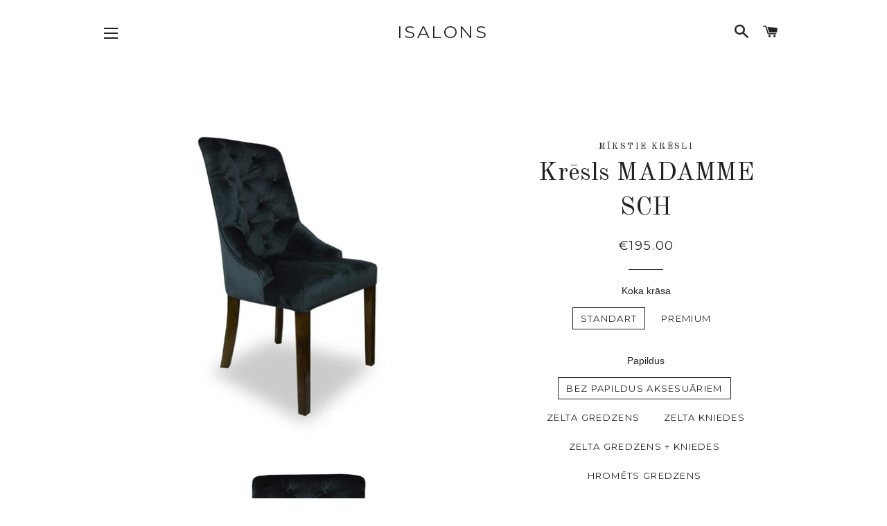

--- FILE ---
content_type: text/html; charset=utf-8
request_url: https://isalons.lv/products/kresls-madamme-ii
body_size: 19867
content:
<!doctype html>
<!--[if lt IE 7]><html class="no-js lt-ie9 lt-ie8 lt-ie7" lang="en"> <![endif]-->
<!--[if IE 7]><html class="no-js lt-ie9 lt-ie8" lang="en"> <![endif]-->
<!--[if IE 8]><html class="no-js lt-ie9" lang="en"> <![endif]-->
<!--[if IE 9 ]><html class="ie9 no-js"> <![endif]-->
<!--[if (gt IE 9)|!(IE)]><!--> <html class="no-js"> <!--<![endif]-->
<head>

  <!-- Basic page needs ================================================== -->
  <meta charset="utf-8">
  <meta http-equiv="X-UA-Compatible" content="IE=edge,chrome=1">

  

  <!-- Title and description ================================================== -->
  <title>
  Krēsls MADAMME SCH &ndash; ISALONS
  </title>

  
  <meta name="description" content="Klasisks auduma krēsls ar koka kājām. Audumu izvēle Plašāka izvēle ar audumu un koka krāsu paraugiem pieejama mūsu salonā Nīcgales 18A.     ">
  

  <!-- Helpers ================================================== -->
  <!-- /snippets/social-meta-tags.liquid -->




<meta property="og:site_name" content="ISALONS">
<meta property="og:url" content="https://isalons.lv/products/kresls-madamme-ii">
<meta property="og:title" content="Krēsls MADAMME SCH">
<meta property="og:type" content="product">
<meta property="og:description" content="Klasisks auduma krēsls ar koka kājām. Audumu izvēle Plašāka izvēle ar audumu un koka krāsu paraugiem pieejama mūsu salonā Nīcgales 18A.     ">

  <meta property="og:price:amount" content="195.00">
  <meta property="og:price:currency" content="EUR">

<meta property="og:image" content="http://isalons.lv/cdn/shop/products/kresls_madamme_1_1200x1200.jpg?v=1581083368"><meta property="og:image" content="http://isalons.lv/cdn/shop/products/kresls_madamme_2_1200x1200.jpg?v=1581083368"><meta property="og:image" content="http://isalons.lv/cdn/shop/products/kresls_madamme_3_1200x1200.jpg?v=1581083368">
<meta property="og:image:secure_url" content="https://isalons.lv/cdn/shop/products/kresls_madamme_1_1200x1200.jpg?v=1581083368"><meta property="og:image:secure_url" content="https://isalons.lv/cdn/shop/products/kresls_madamme_2_1200x1200.jpg?v=1581083368"><meta property="og:image:secure_url" content="https://isalons.lv/cdn/shop/products/kresls_madamme_3_1200x1200.jpg?v=1581083368">


<meta name="twitter:card" content="summary_large_image">
<meta name="twitter:title" content="Krēsls MADAMME SCH">
<meta name="twitter:description" content="Klasisks auduma krēsls ar koka kājām. Audumu izvēle Plašāka izvēle ar audumu un koka krāsu paraugiem pieejama mūsu salonā Nīcgales 18A.     ">

  <link rel="canonical" href="https://isalons.lv/products/kresls-madamme-ii">
  <meta name="viewport" content="width=device-width,initial-scale=1,shrink-to-fit=no">
  <meta name="theme-color" content="#1c1d1d">

  <!-- CSS ================================================== -->
  <link href="//isalons.lv/cdn/shop/t/3/assets/timber.scss.css?v=34156698404553258161674769390" rel="stylesheet" type="text/css" media="all" />
  <link href="//isalons.lv/cdn/shop/t/3/assets/theme.scss.css?v=167477778389021688461674769389" rel="stylesheet" type="text/css" media="all" />
  

  
    
    
    <link href="//fonts.googleapis.com/css?family=Old+Standard+TT:400" rel="stylesheet" type="text/css" media="all" />
  


  
    
    
    <link href="//fonts.googleapis.com/css?family=Montserrat:400" rel="stylesheet" type="text/css" media="all" />
  



  <!-- Sections ================================================== -->
  <script>
    window.theme = window.theme || {};
    theme.strings = {
      zoomClose: "Aizvērt (Esc)",
      zoomPrev: "Atpakaļ (Left arrow key)",
      zoomNext: "Tālāk (Right arrow key)",
      moneyFormat: "€{{amount}}",
      addressError: "Error looking up that address",
      addressNoResults: "No results for that address",
      addressQueryLimit: "You have exceeded the Google API usage limit. Consider upgrading to a \u003ca href=\"https:\/\/developers.google.com\/maps\/premium\/usage-limits\"\u003ePremium Plan\u003c\/a\u003e.",
      authError: "There was a problem authenticating your Google Maps account.",
      cartEmpty: "Grozs ir tukšs",
      cartCookie: "Enable cookies to use the shopping cart",
      cartSavings: "I18n Error: Missing interpolation value \"savings\" for \"You're saving {{ savings }}\""
    };
    theme.settings = {
      cartType: "page",
      gridType: "collage"
    };
  </script>

  <script src="//isalons.lv/cdn/shop/t/3/assets/jquery-2.2.3.min.js?v=58211863146907186831511984751" type="text/javascript"></script>

  <!--[if (gt IE 9)|!(IE)]><!--><script src="//isalons.lv/cdn/shop/t/3/assets/lazysizes.min.js?v=37531750901115495291511984751" async="async"></script><!--<![endif]-->
  <!--[if lte IE 9]><script src="//isalons.lv/cdn/shop/t/3/assets/lazysizes.min.js?v=37531750901115495291511984751"></script><![endif]-->

  <!--[if (gt IE 9)|!(IE)]><!--><script src="//isalons.lv/cdn/shop/t/3/assets/theme.js?v=158776672158706484371515683369" defer="defer"></script><!--<![endif]-->
  <!--[if lte IE 9]><script src="//isalons.lv/cdn/shop/t/3/assets/theme.js?v=158776672158706484371515683369"></script><![endif]-->

  <!-- Header hook for plugins ================================================== -->
  <script>window.performance && window.performance.mark && window.performance.mark('shopify.content_for_header.start');</script><meta id="shopify-digital-wallet" name="shopify-digital-wallet" content="/25960620/digital_wallets/dialog">
<link rel="alternate" type="application/json+oembed" href="https://isalons.lv/products/kresls-madamme-ii.oembed">
<script async="async" src="/checkouts/internal/preloads.js?locale=en-LV"></script>
<script id="shopify-features" type="application/json">{"accessToken":"2059c977ae534587f7879c90da8d31d1","betas":["rich-media-storefront-analytics"],"domain":"isalons.lv","predictiveSearch":true,"shopId":25960620,"locale":"en"}</script>
<script>var Shopify = Shopify || {};
Shopify.shop = "isalons.myshopify.com";
Shopify.locale = "en";
Shopify.currency = {"active":"EUR","rate":"1.0"};
Shopify.country = "LV";
Shopify.theme = {"name":"Brooklyn","id":13387038763,"schema_name":"Brooklyn","schema_version":"4.2.0","theme_store_id":730,"role":"main"};
Shopify.theme.handle = "null";
Shopify.theme.style = {"id":null,"handle":null};
Shopify.cdnHost = "isalons.lv/cdn";
Shopify.routes = Shopify.routes || {};
Shopify.routes.root = "/";</script>
<script type="module">!function(o){(o.Shopify=o.Shopify||{}).modules=!0}(window);</script>
<script>!function(o){function n(){var o=[];function n(){o.push(Array.prototype.slice.apply(arguments))}return n.q=o,n}var t=o.Shopify=o.Shopify||{};t.loadFeatures=n(),t.autoloadFeatures=n()}(window);</script>
<script id="shop-js-analytics" type="application/json">{"pageType":"product"}</script>
<script defer="defer" async type="module" src="//isalons.lv/cdn/shopifycloud/shop-js/modules/v2/client.init-shop-cart-sync_WVOgQShq.en.esm.js"></script>
<script defer="defer" async type="module" src="//isalons.lv/cdn/shopifycloud/shop-js/modules/v2/chunk.common_C_13GLB1.esm.js"></script>
<script defer="defer" async type="module" src="//isalons.lv/cdn/shopifycloud/shop-js/modules/v2/chunk.modal_CLfMGd0m.esm.js"></script>
<script type="module">
  await import("//isalons.lv/cdn/shopifycloud/shop-js/modules/v2/client.init-shop-cart-sync_WVOgQShq.en.esm.js");
await import("//isalons.lv/cdn/shopifycloud/shop-js/modules/v2/chunk.common_C_13GLB1.esm.js");
await import("//isalons.lv/cdn/shopifycloud/shop-js/modules/v2/chunk.modal_CLfMGd0m.esm.js");

  window.Shopify.SignInWithShop?.initShopCartSync?.({"fedCMEnabled":true,"windoidEnabled":true});

</script>
<script id="__st">var __st={"a":25960620,"offset":7200,"reqid":"47c33025-10f4-4bf7-9ebb-d2855d65d01c-1769669779","pageurl":"isalons.lv\/products\/kresls-madamme-ii","u":"7b2cf26ae323","p":"product","rtyp":"product","rid":4380374237227};</script>
<script>window.ShopifyPaypalV4VisibilityTracking = true;</script>
<script id="captcha-bootstrap">!function(){'use strict';const t='contact',e='account',n='new_comment',o=[[t,t],['blogs',n],['comments',n],[t,'customer']],c=[[e,'customer_login'],[e,'guest_login'],[e,'recover_customer_password'],[e,'create_customer']],r=t=>t.map((([t,e])=>`form[action*='/${t}']:not([data-nocaptcha='true']) input[name='form_type'][value='${e}']`)).join(','),a=t=>()=>t?[...document.querySelectorAll(t)].map((t=>t.form)):[];function s(){const t=[...o],e=r(t);return a(e)}const i='password',u='form_key',d=['recaptcha-v3-token','g-recaptcha-response','h-captcha-response',i],f=()=>{try{return window.sessionStorage}catch{return}},m='__shopify_v',_=t=>t.elements[u];function p(t,e,n=!1){try{const o=window.sessionStorage,c=JSON.parse(o.getItem(e)),{data:r}=function(t){const{data:e,action:n}=t;return t[m]||n?{data:e,action:n}:{data:t,action:n}}(c);for(const[e,n]of Object.entries(r))t.elements[e]&&(t.elements[e].value=n);n&&o.removeItem(e)}catch(o){console.error('form repopulation failed',{error:o})}}const l='form_type',E='cptcha';function T(t){t.dataset[E]=!0}const w=window,h=w.document,L='Shopify',v='ce_forms',y='captcha';let A=!1;((t,e)=>{const n=(g='f06e6c50-85a8-45c8-87d0-21a2b65856fe',I='https://cdn.shopify.com/shopifycloud/storefront-forms-hcaptcha/ce_storefront_forms_captcha_hcaptcha.v1.5.2.iife.js',D={infoText:'Protected by hCaptcha',privacyText:'Privacy',termsText:'Terms'},(t,e,n)=>{const o=w[L][v],c=o.bindForm;if(c)return c(t,g,e,D).then(n);var r;o.q.push([[t,g,e,D],n]),r=I,A||(h.body.append(Object.assign(h.createElement('script'),{id:'captcha-provider',async:!0,src:r})),A=!0)});var g,I,D;w[L]=w[L]||{},w[L][v]=w[L][v]||{},w[L][v].q=[],w[L][y]=w[L][y]||{},w[L][y].protect=function(t,e){n(t,void 0,e),T(t)},Object.freeze(w[L][y]),function(t,e,n,w,h,L){const[v,y,A,g]=function(t,e,n){const i=e?o:[],u=t?c:[],d=[...i,...u],f=r(d),m=r(i),_=r(d.filter((([t,e])=>n.includes(e))));return[a(f),a(m),a(_),s()]}(w,h,L),I=t=>{const e=t.target;return e instanceof HTMLFormElement?e:e&&e.form},D=t=>v().includes(t);t.addEventListener('submit',(t=>{const e=I(t);if(!e)return;const n=D(e)&&!e.dataset.hcaptchaBound&&!e.dataset.recaptchaBound,o=_(e),c=g().includes(e)&&(!o||!o.value);(n||c)&&t.preventDefault(),c&&!n&&(function(t){try{if(!f())return;!function(t){const e=f();if(!e)return;const n=_(t);if(!n)return;const o=n.value;o&&e.removeItem(o)}(t);const e=Array.from(Array(32),(()=>Math.random().toString(36)[2])).join('');!function(t,e){_(t)||t.append(Object.assign(document.createElement('input'),{type:'hidden',name:u})),t.elements[u].value=e}(t,e),function(t,e){const n=f();if(!n)return;const o=[...t.querySelectorAll(`input[type='${i}']`)].map((({name:t})=>t)),c=[...d,...o],r={};for(const[a,s]of new FormData(t).entries())c.includes(a)||(r[a]=s);n.setItem(e,JSON.stringify({[m]:1,action:t.action,data:r}))}(t,e)}catch(e){console.error('failed to persist form',e)}}(e),e.submit())}));const S=(t,e)=>{t&&!t.dataset[E]&&(n(t,e.some((e=>e===t))),T(t))};for(const o of['focusin','change'])t.addEventListener(o,(t=>{const e=I(t);D(e)&&S(e,y())}));const B=e.get('form_key'),M=e.get(l),P=B&&M;t.addEventListener('DOMContentLoaded',(()=>{const t=y();if(P)for(const e of t)e.elements[l].value===M&&p(e,B);[...new Set([...A(),...v().filter((t=>'true'===t.dataset.shopifyCaptcha))])].forEach((e=>S(e,t)))}))}(h,new URLSearchParams(w.location.search),n,t,e,['guest_login'])})(!0,!0)}();</script>
<script integrity="sha256-4kQ18oKyAcykRKYeNunJcIwy7WH5gtpwJnB7kiuLZ1E=" data-source-attribution="shopify.loadfeatures" defer="defer" src="//isalons.lv/cdn/shopifycloud/storefront/assets/storefront/load_feature-a0a9edcb.js" crossorigin="anonymous"></script>
<script data-source-attribution="shopify.dynamic_checkout.dynamic.init">var Shopify=Shopify||{};Shopify.PaymentButton=Shopify.PaymentButton||{isStorefrontPortableWallets:!0,init:function(){window.Shopify.PaymentButton.init=function(){};var t=document.createElement("script");t.src="https://isalons.lv/cdn/shopifycloud/portable-wallets/latest/portable-wallets.en.js",t.type="module",document.head.appendChild(t)}};
</script>
<script data-source-attribution="shopify.dynamic_checkout.buyer_consent">
  function portableWalletsHideBuyerConsent(e){var t=document.getElementById("shopify-buyer-consent"),n=document.getElementById("shopify-subscription-policy-button");t&&n&&(t.classList.add("hidden"),t.setAttribute("aria-hidden","true"),n.removeEventListener("click",e))}function portableWalletsShowBuyerConsent(e){var t=document.getElementById("shopify-buyer-consent"),n=document.getElementById("shopify-subscription-policy-button");t&&n&&(t.classList.remove("hidden"),t.removeAttribute("aria-hidden"),n.addEventListener("click",e))}window.Shopify?.PaymentButton&&(window.Shopify.PaymentButton.hideBuyerConsent=portableWalletsHideBuyerConsent,window.Shopify.PaymentButton.showBuyerConsent=portableWalletsShowBuyerConsent);
</script>
<script data-source-attribution="shopify.dynamic_checkout.cart.bootstrap">document.addEventListener("DOMContentLoaded",(function(){function t(){return document.querySelector("shopify-accelerated-checkout-cart, shopify-accelerated-checkout")}if(t())Shopify.PaymentButton.init();else{new MutationObserver((function(e,n){t()&&(Shopify.PaymentButton.init(),n.disconnect())})).observe(document.body,{childList:!0,subtree:!0})}}));
</script>

<script>window.performance && window.performance.mark && window.performance.mark('shopify.content_for_header.end');</script>
  <!-- /snippets/oldIE-js.liquid -->


<!--[if lt IE 9]>
<script src="//cdnjs.cloudflare.com/ajax/libs/html5shiv/3.7.2/html5shiv.min.js" type="text/javascript"></script>
<script src="//isalons.lv/cdn/shop/t/3/assets/respond.min.js?v=52248677837542619231511984752" type="text/javascript"></script>
<link href="//isalons.lv/cdn/shop/t/3/assets/respond-proxy.html" id="respond-proxy" rel="respond-proxy" />
<link href="//isalons.lv/search?q=98d912a1baa4bb95683611ce267c9640" id="respond-redirect" rel="respond-redirect" />
<script src="//isalons.lv/search?q=98d912a1baa4bb95683611ce267c9640" type="text/javascript"></script>
<![endif]-->


<!--[if (lte IE 9) ]><script src="//isalons.lv/cdn/shop/t/3/assets/match-media.min.js?v=159635276924582161481511984751" type="text/javascript"></script><![endif]-->


  <script src="//isalons.lv/cdn/shop/t/3/assets/modernizr.min.js?v=21391054748206432451511984751" type="text/javascript"></script>

  
  

<link href="https://monorail-edge.shopifysvc.com" rel="dns-prefetch">
<script>(function(){if ("sendBeacon" in navigator && "performance" in window) {try {var session_token_from_headers = performance.getEntriesByType('navigation')[0].serverTiming.find(x => x.name == '_s').description;} catch {var session_token_from_headers = undefined;}var session_cookie_matches = document.cookie.match(/_shopify_s=([^;]*)/);var session_token_from_cookie = session_cookie_matches && session_cookie_matches.length === 2 ? session_cookie_matches[1] : "";var session_token = session_token_from_headers || session_token_from_cookie || "";function handle_abandonment_event(e) {var entries = performance.getEntries().filter(function(entry) {return /monorail-edge.shopifysvc.com/.test(entry.name);});if (!window.abandonment_tracked && entries.length === 0) {window.abandonment_tracked = true;var currentMs = Date.now();var navigation_start = performance.timing.navigationStart;var payload = {shop_id: 25960620,url: window.location.href,navigation_start,duration: currentMs - navigation_start,session_token,page_type: "product"};window.navigator.sendBeacon("https://monorail-edge.shopifysvc.com/v1/produce", JSON.stringify({schema_id: "online_store_buyer_site_abandonment/1.1",payload: payload,metadata: {event_created_at_ms: currentMs,event_sent_at_ms: currentMs}}));}}window.addEventListener('pagehide', handle_abandonment_event);}}());</script>
<script id="web-pixels-manager-setup">(function e(e,d,r,n,o){if(void 0===o&&(o={}),!Boolean(null===(a=null===(i=window.Shopify)||void 0===i?void 0:i.analytics)||void 0===a?void 0:a.replayQueue)){var i,a;window.Shopify=window.Shopify||{};var t=window.Shopify;t.analytics=t.analytics||{};var s=t.analytics;s.replayQueue=[],s.publish=function(e,d,r){return s.replayQueue.push([e,d,r]),!0};try{self.performance.mark("wpm:start")}catch(e){}var l=function(){var e={modern:/Edge?\/(1{2}[4-9]|1[2-9]\d|[2-9]\d{2}|\d{4,})\.\d+(\.\d+|)|Firefox\/(1{2}[4-9]|1[2-9]\d|[2-9]\d{2}|\d{4,})\.\d+(\.\d+|)|Chrom(ium|e)\/(9{2}|\d{3,})\.\d+(\.\d+|)|(Maci|X1{2}).+ Version\/(15\.\d+|(1[6-9]|[2-9]\d|\d{3,})\.\d+)([,.]\d+|)( \(\w+\)|)( Mobile\/\w+|) Safari\/|Chrome.+OPR\/(9{2}|\d{3,})\.\d+\.\d+|(CPU[ +]OS|iPhone[ +]OS|CPU[ +]iPhone|CPU IPhone OS|CPU iPad OS)[ +]+(15[._]\d+|(1[6-9]|[2-9]\d|\d{3,})[._]\d+)([._]\d+|)|Android:?[ /-](13[3-9]|1[4-9]\d|[2-9]\d{2}|\d{4,})(\.\d+|)(\.\d+|)|Android.+Firefox\/(13[5-9]|1[4-9]\d|[2-9]\d{2}|\d{4,})\.\d+(\.\d+|)|Android.+Chrom(ium|e)\/(13[3-9]|1[4-9]\d|[2-9]\d{2}|\d{4,})\.\d+(\.\d+|)|SamsungBrowser\/([2-9]\d|\d{3,})\.\d+/,legacy:/Edge?\/(1[6-9]|[2-9]\d|\d{3,})\.\d+(\.\d+|)|Firefox\/(5[4-9]|[6-9]\d|\d{3,})\.\d+(\.\d+|)|Chrom(ium|e)\/(5[1-9]|[6-9]\d|\d{3,})\.\d+(\.\d+|)([\d.]+$|.*Safari\/(?![\d.]+ Edge\/[\d.]+$))|(Maci|X1{2}).+ Version\/(10\.\d+|(1[1-9]|[2-9]\d|\d{3,})\.\d+)([,.]\d+|)( \(\w+\)|)( Mobile\/\w+|) Safari\/|Chrome.+OPR\/(3[89]|[4-9]\d|\d{3,})\.\d+\.\d+|(CPU[ +]OS|iPhone[ +]OS|CPU[ +]iPhone|CPU IPhone OS|CPU iPad OS)[ +]+(10[._]\d+|(1[1-9]|[2-9]\d|\d{3,})[._]\d+)([._]\d+|)|Android:?[ /-](13[3-9]|1[4-9]\d|[2-9]\d{2}|\d{4,})(\.\d+|)(\.\d+|)|Mobile Safari.+OPR\/([89]\d|\d{3,})\.\d+\.\d+|Android.+Firefox\/(13[5-9]|1[4-9]\d|[2-9]\d{2}|\d{4,})\.\d+(\.\d+|)|Android.+Chrom(ium|e)\/(13[3-9]|1[4-9]\d|[2-9]\d{2}|\d{4,})\.\d+(\.\d+|)|Android.+(UC? ?Browser|UCWEB|U3)[ /]?(15\.([5-9]|\d{2,})|(1[6-9]|[2-9]\d|\d{3,})\.\d+)\.\d+|SamsungBrowser\/(5\.\d+|([6-9]|\d{2,})\.\d+)|Android.+MQ{2}Browser\/(14(\.(9|\d{2,})|)|(1[5-9]|[2-9]\d|\d{3,})(\.\d+|))(\.\d+|)|K[Aa][Ii]OS\/(3\.\d+|([4-9]|\d{2,})\.\d+)(\.\d+|)/},d=e.modern,r=e.legacy,n=navigator.userAgent;return n.match(d)?"modern":n.match(r)?"legacy":"unknown"}(),u="modern"===l?"modern":"legacy",c=(null!=n?n:{modern:"",legacy:""})[u],f=function(e){return[e.baseUrl,"/wpm","/b",e.hashVersion,"modern"===e.buildTarget?"m":"l",".js"].join("")}({baseUrl:d,hashVersion:r,buildTarget:u}),m=function(e){var d=e.version,r=e.bundleTarget,n=e.surface,o=e.pageUrl,i=e.monorailEndpoint;return{emit:function(e){var a=e.status,t=e.errorMsg,s=(new Date).getTime(),l=JSON.stringify({metadata:{event_sent_at_ms:s},events:[{schema_id:"web_pixels_manager_load/3.1",payload:{version:d,bundle_target:r,page_url:o,status:a,surface:n,error_msg:t},metadata:{event_created_at_ms:s}}]});if(!i)return console&&console.warn&&console.warn("[Web Pixels Manager] No Monorail endpoint provided, skipping logging."),!1;try{return self.navigator.sendBeacon.bind(self.navigator)(i,l)}catch(e){}var u=new XMLHttpRequest;try{return u.open("POST",i,!0),u.setRequestHeader("Content-Type","text/plain"),u.send(l),!0}catch(e){return console&&console.warn&&console.warn("[Web Pixels Manager] Got an unhandled error while logging to Monorail."),!1}}}}({version:r,bundleTarget:l,surface:e.surface,pageUrl:self.location.href,monorailEndpoint:e.monorailEndpoint});try{o.browserTarget=l,function(e){var d=e.src,r=e.async,n=void 0===r||r,o=e.onload,i=e.onerror,a=e.sri,t=e.scriptDataAttributes,s=void 0===t?{}:t,l=document.createElement("script"),u=document.querySelector("head"),c=document.querySelector("body");if(l.async=n,l.src=d,a&&(l.integrity=a,l.crossOrigin="anonymous"),s)for(var f in s)if(Object.prototype.hasOwnProperty.call(s,f))try{l.dataset[f]=s[f]}catch(e){}if(o&&l.addEventListener("load",o),i&&l.addEventListener("error",i),u)u.appendChild(l);else{if(!c)throw new Error("Did not find a head or body element to append the script");c.appendChild(l)}}({src:f,async:!0,onload:function(){if(!function(){var e,d;return Boolean(null===(d=null===(e=window.Shopify)||void 0===e?void 0:e.analytics)||void 0===d?void 0:d.initialized)}()){var d=window.webPixelsManager.init(e)||void 0;if(d){var r=window.Shopify.analytics;r.replayQueue.forEach((function(e){var r=e[0],n=e[1],o=e[2];d.publishCustomEvent(r,n,o)})),r.replayQueue=[],r.publish=d.publishCustomEvent,r.visitor=d.visitor,r.initialized=!0}}},onerror:function(){return m.emit({status:"failed",errorMsg:"".concat(f," has failed to load")})},sri:function(e){var d=/^sha384-[A-Za-z0-9+/=]+$/;return"string"==typeof e&&d.test(e)}(c)?c:"",scriptDataAttributes:o}),m.emit({status:"loading"})}catch(e){m.emit({status:"failed",errorMsg:(null==e?void 0:e.message)||"Unknown error"})}}})({shopId: 25960620,storefrontBaseUrl: "https://isalons.lv",extensionsBaseUrl: "https://extensions.shopifycdn.com/cdn/shopifycloud/web-pixels-manager",monorailEndpoint: "https://monorail-edge.shopifysvc.com/unstable/produce_batch",surface: "storefront-renderer",enabledBetaFlags: ["2dca8a86"],webPixelsConfigList: [{"id":"155844944","eventPayloadVersion":"v1","runtimeContext":"LAX","scriptVersion":"1","type":"CUSTOM","privacyPurposes":["ANALYTICS"],"name":"Google Analytics tag (migrated)"},{"id":"shopify-app-pixel","configuration":"{}","eventPayloadVersion":"v1","runtimeContext":"STRICT","scriptVersion":"0450","apiClientId":"shopify-pixel","type":"APP","privacyPurposes":["ANALYTICS","MARKETING"]},{"id":"shopify-custom-pixel","eventPayloadVersion":"v1","runtimeContext":"LAX","scriptVersion":"0450","apiClientId":"shopify-pixel","type":"CUSTOM","privacyPurposes":["ANALYTICS","MARKETING"]}],isMerchantRequest: false,initData: {"shop":{"name":"ISALONS","paymentSettings":{"currencyCode":"EUR"},"myshopifyDomain":"isalons.myshopify.com","countryCode":"LV","storefrontUrl":"https:\/\/isalons.lv"},"customer":null,"cart":null,"checkout":null,"productVariants":[{"price":{"amount":195.0,"currencyCode":"EUR"},"product":{"title":"Krēsls MADAMME SCH","vendor":"MĪKSTIE KRĒSLI","id":"4380374237227","untranslatedTitle":"Krēsls MADAMME SCH","url":"\/products\/kresls-madamme-ii","type":"Krēsls"},"id":"31490224488491","image":{"src":"\/\/isalons.lv\/cdn\/shop\/products\/kresls_madamme_1.jpg?v=1581083368"},"sku":"","title":"STANDART \/ BEZ PAPILDUS AKSESUĀRIEM","untranslatedTitle":"STANDART \/ BEZ PAPILDUS AKSESUĀRIEM"},{"price":{"amount":220.0,"currencyCode":"EUR"},"product":{"title":"Krēsls MADAMME SCH","vendor":"MĪKSTIE KRĒSLI","id":"4380374237227","untranslatedTitle":"Krēsls MADAMME SCH","url":"\/products\/kresls-madamme-ii","type":"Krēsls"},"id":"39825115447339","image":{"src":"\/\/isalons.lv\/cdn\/shop\/products\/kresls_madamme_1.jpg?v=1581083368"},"sku":"","title":"STANDART \/ ZELTA GREDZENS","untranslatedTitle":"STANDART \/ ZELTA GREDZENS"},{"price":{"amount":210.0,"currencyCode":"EUR"},"product":{"title":"Krēsls MADAMME SCH","vendor":"MĪKSTIE KRĒSLI","id":"4380374237227","untranslatedTitle":"Krēsls MADAMME SCH","url":"\/products\/kresls-madamme-ii","type":"Krēsls"},"id":"39825115480107","image":{"src":"\/\/isalons.lv\/cdn\/shop\/products\/kresls_madamme_1.jpg?v=1581083368"},"sku":"","title":"STANDART \/ ZELTA KNIEDES","untranslatedTitle":"STANDART \/ ZELTA KNIEDES"},{"price":{"amount":235.0,"currencyCode":"EUR"},"product":{"title":"Krēsls MADAMME SCH","vendor":"MĪKSTIE KRĒSLI","id":"4380374237227","untranslatedTitle":"Krēsls MADAMME SCH","url":"\/products\/kresls-madamme-ii","type":"Krēsls"},"id":"39825115512875","image":{"src":"\/\/isalons.lv\/cdn\/shop\/products\/kresls_madamme_1.jpg?v=1581083368"},"sku":"","title":"STANDART \/ ZELTA GREDZENS + KNIEDES","untranslatedTitle":"STANDART \/ ZELTA GREDZENS + KNIEDES"},{"price":{"amount":218.0,"currencyCode":"EUR"},"product":{"title":"Krēsls MADAMME SCH","vendor":"MĪKSTIE KRĒSLI","id":"4380374237227","untranslatedTitle":"Krēsls MADAMME SCH","url":"\/products\/kresls-madamme-ii","type":"Krēsls"},"id":"39825115545643","image":{"src":"\/\/isalons.lv\/cdn\/shop\/products\/kresls_madamme_1.jpg?v=1581083368"},"sku":"","title":"STANDART \/ HROMĒTS GREDZENS","untranslatedTitle":"STANDART \/ HROMĒTS GREDZENS"},{"price":{"amount":208.0,"currencyCode":"EUR"},"product":{"title":"Krēsls MADAMME SCH","vendor":"MĪKSTIE KRĒSLI","id":"4380374237227","untranslatedTitle":"Krēsls MADAMME SCH","url":"\/products\/kresls-madamme-ii","type":"Krēsls"},"id":"39825115578411","image":{"src":"\/\/isalons.lv\/cdn\/shop\/products\/kresls_madamme_1.jpg?v=1581083368"},"sku":"","title":"STANDART \/ HROMĒTAS KNIEDES","untranslatedTitle":"STANDART \/ HROMĒTAS KNIEDES"},{"price":{"amount":231.0,"currencyCode":"EUR"},"product":{"title":"Krēsls MADAMME SCH","vendor":"MĪKSTIE KRĒSLI","id":"4380374237227","untranslatedTitle":"Krēsls MADAMME SCH","url":"\/products\/kresls-madamme-ii","type":"Krēsls"},"id":"39825115611179","image":{"src":"\/\/isalons.lv\/cdn\/shop\/products\/kresls_madamme_1.jpg?v=1581083368"},"sku":"","title":"STANDART \/ HROMĒTS GREDZENS + KNIEDES","untranslatedTitle":"STANDART \/ HROMĒTS GREDZENS + KNIEDES"},{"price":{"amount":200.0,"currencyCode":"EUR"},"product":{"title":"Krēsls MADAMME SCH","vendor":"MĪKSTIE KRĒSLI","id":"4380374237227","untranslatedTitle":"Krēsls MADAMME SCH","url":"\/products\/kresls-madamme-ii","type":"Krēsls"},"id":"39825115643947","image":{"src":"\/\/isalons.lv\/cdn\/shop\/products\/kresls_madamme_1.jpg?v=1581083368"},"sku":"","title":"PREMIUM \/ BEZ PAPILDUS AKSESUĀRIEM","untranslatedTitle":"PREMIUM \/ BEZ PAPILDUS AKSESUĀRIEM"},{"price":{"amount":225.0,"currencyCode":"EUR"},"product":{"title":"Krēsls MADAMME SCH","vendor":"MĪKSTIE KRĒSLI","id":"4380374237227","untranslatedTitle":"Krēsls MADAMME SCH","url":"\/products\/kresls-madamme-ii","type":"Krēsls"},"id":"39825115676715","image":{"src":"\/\/isalons.lv\/cdn\/shop\/products\/kresls_madamme_1.jpg?v=1581083368"},"sku":"","title":"PREMIUM \/ ZELTA GREDZENS","untranslatedTitle":"PREMIUM \/ ZELTA GREDZENS"},{"price":{"amount":215.0,"currencyCode":"EUR"},"product":{"title":"Krēsls MADAMME SCH","vendor":"MĪKSTIE KRĒSLI","id":"4380374237227","untranslatedTitle":"Krēsls MADAMME SCH","url":"\/products\/kresls-madamme-ii","type":"Krēsls"},"id":"39825115709483","image":{"src":"\/\/isalons.lv\/cdn\/shop\/products\/kresls_madamme_1.jpg?v=1581083368"},"sku":"","title":"PREMIUM \/ ZELTA KNIEDES","untranslatedTitle":"PREMIUM \/ ZELTA KNIEDES"},{"price":{"amount":240.0,"currencyCode":"EUR"},"product":{"title":"Krēsls MADAMME SCH","vendor":"MĪKSTIE KRĒSLI","id":"4380374237227","untranslatedTitle":"Krēsls MADAMME SCH","url":"\/products\/kresls-madamme-ii","type":"Krēsls"},"id":"39825115742251","image":{"src":"\/\/isalons.lv\/cdn\/shop\/products\/kresls_madamme_1.jpg?v=1581083368"},"sku":"","title":"PREMIUM \/ ZELTA GREDZENS + KNIEDES","untranslatedTitle":"PREMIUM \/ ZELTA GREDZENS + KNIEDES"},{"price":{"amount":223.0,"currencyCode":"EUR"},"product":{"title":"Krēsls MADAMME SCH","vendor":"MĪKSTIE KRĒSLI","id":"4380374237227","untranslatedTitle":"Krēsls MADAMME SCH","url":"\/products\/kresls-madamme-ii","type":"Krēsls"},"id":"39825115775019","image":{"src":"\/\/isalons.lv\/cdn\/shop\/products\/kresls_madamme_1.jpg?v=1581083368"},"sku":"","title":"PREMIUM \/ HROMĒTS GREDZENS","untranslatedTitle":"PREMIUM \/ HROMĒTS GREDZENS"},{"price":{"amount":213.0,"currencyCode":"EUR"},"product":{"title":"Krēsls MADAMME SCH","vendor":"MĪKSTIE KRĒSLI","id":"4380374237227","untranslatedTitle":"Krēsls MADAMME SCH","url":"\/products\/kresls-madamme-ii","type":"Krēsls"},"id":"39825115807787","image":{"src":"\/\/isalons.lv\/cdn\/shop\/products\/kresls_madamme_1.jpg?v=1581083368"},"sku":"","title":"PREMIUM \/ HROMĒTAS KNIEDES","untranslatedTitle":"PREMIUM \/ HROMĒTAS KNIEDES"},{"price":{"amount":236.0,"currencyCode":"EUR"},"product":{"title":"Krēsls MADAMME SCH","vendor":"MĪKSTIE KRĒSLI","id":"4380374237227","untranslatedTitle":"Krēsls MADAMME SCH","url":"\/products\/kresls-madamme-ii","type":"Krēsls"},"id":"39825115840555","image":{"src":"\/\/isalons.lv\/cdn\/shop\/products\/kresls_madamme_1.jpg?v=1581083368"},"sku":"","title":"PREMIUM \/ HROMĒTS GREDZENS + KNIEDES","untranslatedTitle":"PREMIUM \/ HROMĒTS GREDZENS + KNIEDES"}],"purchasingCompany":null},},"https://isalons.lv/cdn","1d2a099fw23dfb22ep557258f5m7a2edbae",{"modern":"","legacy":""},{"shopId":"25960620","storefrontBaseUrl":"https:\/\/isalons.lv","extensionBaseUrl":"https:\/\/extensions.shopifycdn.com\/cdn\/shopifycloud\/web-pixels-manager","surface":"storefront-renderer","enabledBetaFlags":"[\"2dca8a86\"]","isMerchantRequest":"false","hashVersion":"1d2a099fw23dfb22ep557258f5m7a2edbae","publish":"custom","events":"[[\"page_viewed\",{}],[\"product_viewed\",{\"productVariant\":{\"price\":{\"amount\":195.0,\"currencyCode\":\"EUR\"},\"product\":{\"title\":\"Krēsls MADAMME SCH\",\"vendor\":\"MĪKSTIE KRĒSLI\",\"id\":\"4380374237227\",\"untranslatedTitle\":\"Krēsls MADAMME SCH\",\"url\":\"\/products\/kresls-madamme-ii\",\"type\":\"Krēsls\"},\"id\":\"31490224488491\",\"image\":{\"src\":\"\/\/isalons.lv\/cdn\/shop\/products\/kresls_madamme_1.jpg?v=1581083368\"},\"sku\":\"\",\"title\":\"STANDART \/ BEZ PAPILDUS AKSESUĀRIEM\",\"untranslatedTitle\":\"STANDART \/ BEZ PAPILDUS AKSESUĀRIEM\"}}]]"});</script><script>
  window.ShopifyAnalytics = window.ShopifyAnalytics || {};
  window.ShopifyAnalytics.meta = window.ShopifyAnalytics.meta || {};
  window.ShopifyAnalytics.meta.currency = 'EUR';
  var meta = {"product":{"id":4380374237227,"gid":"gid:\/\/shopify\/Product\/4380374237227","vendor":"MĪKSTIE KRĒSLI","type":"Krēsls","handle":"kresls-madamme-ii","variants":[{"id":31490224488491,"price":19500,"name":"Krēsls MADAMME SCH - STANDART \/ BEZ PAPILDUS AKSESUĀRIEM","public_title":"STANDART \/ BEZ PAPILDUS AKSESUĀRIEM","sku":""},{"id":39825115447339,"price":22000,"name":"Krēsls MADAMME SCH - STANDART \/ ZELTA GREDZENS","public_title":"STANDART \/ ZELTA GREDZENS","sku":""},{"id":39825115480107,"price":21000,"name":"Krēsls MADAMME SCH - STANDART \/ ZELTA KNIEDES","public_title":"STANDART \/ ZELTA KNIEDES","sku":""},{"id":39825115512875,"price":23500,"name":"Krēsls MADAMME SCH - STANDART \/ ZELTA GREDZENS + KNIEDES","public_title":"STANDART \/ ZELTA GREDZENS + KNIEDES","sku":""},{"id":39825115545643,"price":21800,"name":"Krēsls MADAMME SCH - STANDART \/ HROMĒTS GREDZENS","public_title":"STANDART \/ HROMĒTS GREDZENS","sku":""},{"id":39825115578411,"price":20800,"name":"Krēsls MADAMME SCH - STANDART \/ HROMĒTAS KNIEDES","public_title":"STANDART \/ HROMĒTAS KNIEDES","sku":""},{"id":39825115611179,"price":23100,"name":"Krēsls MADAMME SCH - STANDART \/ HROMĒTS GREDZENS + KNIEDES","public_title":"STANDART \/ HROMĒTS GREDZENS + KNIEDES","sku":""},{"id":39825115643947,"price":20000,"name":"Krēsls MADAMME SCH - PREMIUM \/ BEZ PAPILDUS AKSESUĀRIEM","public_title":"PREMIUM \/ BEZ PAPILDUS AKSESUĀRIEM","sku":""},{"id":39825115676715,"price":22500,"name":"Krēsls MADAMME SCH - PREMIUM \/ ZELTA GREDZENS","public_title":"PREMIUM \/ ZELTA GREDZENS","sku":""},{"id":39825115709483,"price":21500,"name":"Krēsls MADAMME SCH - PREMIUM \/ ZELTA KNIEDES","public_title":"PREMIUM \/ ZELTA KNIEDES","sku":""},{"id":39825115742251,"price":24000,"name":"Krēsls MADAMME SCH - PREMIUM \/ ZELTA GREDZENS + KNIEDES","public_title":"PREMIUM \/ ZELTA GREDZENS + KNIEDES","sku":""},{"id":39825115775019,"price":22300,"name":"Krēsls MADAMME SCH - PREMIUM \/ HROMĒTS GREDZENS","public_title":"PREMIUM \/ HROMĒTS GREDZENS","sku":""},{"id":39825115807787,"price":21300,"name":"Krēsls MADAMME SCH - PREMIUM \/ HROMĒTAS KNIEDES","public_title":"PREMIUM \/ HROMĒTAS KNIEDES","sku":""},{"id":39825115840555,"price":23600,"name":"Krēsls MADAMME SCH - PREMIUM \/ HROMĒTS GREDZENS + KNIEDES","public_title":"PREMIUM \/ HROMĒTS GREDZENS + KNIEDES","sku":""}],"remote":false},"page":{"pageType":"product","resourceType":"product","resourceId":4380374237227,"requestId":"47c33025-10f4-4bf7-9ebb-d2855d65d01c-1769669779"}};
  for (var attr in meta) {
    window.ShopifyAnalytics.meta[attr] = meta[attr];
  }
</script>
<script class="analytics">
  (function () {
    var customDocumentWrite = function(content) {
      var jquery = null;

      if (window.jQuery) {
        jquery = window.jQuery;
      } else if (window.Checkout && window.Checkout.$) {
        jquery = window.Checkout.$;
      }

      if (jquery) {
        jquery('body').append(content);
      }
    };

    var hasLoggedConversion = function(token) {
      if (token) {
        return document.cookie.indexOf('loggedConversion=' + token) !== -1;
      }
      return false;
    }

    var setCookieIfConversion = function(token) {
      if (token) {
        var twoMonthsFromNow = new Date(Date.now());
        twoMonthsFromNow.setMonth(twoMonthsFromNow.getMonth() + 2);

        document.cookie = 'loggedConversion=' + token + '; expires=' + twoMonthsFromNow;
      }
    }

    var trekkie = window.ShopifyAnalytics.lib = window.trekkie = window.trekkie || [];
    if (trekkie.integrations) {
      return;
    }
    trekkie.methods = [
      'identify',
      'page',
      'ready',
      'track',
      'trackForm',
      'trackLink'
    ];
    trekkie.factory = function(method) {
      return function() {
        var args = Array.prototype.slice.call(arguments);
        args.unshift(method);
        trekkie.push(args);
        return trekkie;
      };
    };
    for (var i = 0; i < trekkie.methods.length; i++) {
      var key = trekkie.methods[i];
      trekkie[key] = trekkie.factory(key);
    }
    trekkie.load = function(config) {
      trekkie.config = config || {};
      trekkie.config.initialDocumentCookie = document.cookie;
      var first = document.getElementsByTagName('script')[0];
      var script = document.createElement('script');
      script.type = 'text/javascript';
      script.onerror = function(e) {
        var scriptFallback = document.createElement('script');
        scriptFallback.type = 'text/javascript';
        scriptFallback.onerror = function(error) {
                var Monorail = {
      produce: function produce(monorailDomain, schemaId, payload) {
        var currentMs = new Date().getTime();
        var event = {
          schema_id: schemaId,
          payload: payload,
          metadata: {
            event_created_at_ms: currentMs,
            event_sent_at_ms: currentMs
          }
        };
        return Monorail.sendRequest("https://" + monorailDomain + "/v1/produce", JSON.stringify(event));
      },
      sendRequest: function sendRequest(endpointUrl, payload) {
        // Try the sendBeacon API
        if (window && window.navigator && typeof window.navigator.sendBeacon === 'function' && typeof window.Blob === 'function' && !Monorail.isIos12()) {
          var blobData = new window.Blob([payload], {
            type: 'text/plain'
          });

          if (window.navigator.sendBeacon(endpointUrl, blobData)) {
            return true;
          } // sendBeacon was not successful

        } // XHR beacon

        var xhr = new XMLHttpRequest();

        try {
          xhr.open('POST', endpointUrl);
          xhr.setRequestHeader('Content-Type', 'text/plain');
          xhr.send(payload);
        } catch (e) {
          console.log(e);
        }

        return false;
      },
      isIos12: function isIos12() {
        return window.navigator.userAgent.lastIndexOf('iPhone; CPU iPhone OS 12_') !== -1 || window.navigator.userAgent.lastIndexOf('iPad; CPU OS 12_') !== -1;
      }
    };
    Monorail.produce('monorail-edge.shopifysvc.com',
      'trekkie_storefront_load_errors/1.1',
      {shop_id: 25960620,
      theme_id: 13387038763,
      app_name: "storefront",
      context_url: window.location.href,
      source_url: "//isalons.lv/cdn/s/trekkie.storefront.a804e9514e4efded663580eddd6991fcc12b5451.min.js"});

        };
        scriptFallback.async = true;
        scriptFallback.src = '//isalons.lv/cdn/s/trekkie.storefront.a804e9514e4efded663580eddd6991fcc12b5451.min.js';
        first.parentNode.insertBefore(scriptFallback, first);
      };
      script.async = true;
      script.src = '//isalons.lv/cdn/s/trekkie.storefront.a804e9514e4efded663580eddd6991fcc12b5451.min.js';
      first.parentNode.insertBefore(script, first);
    };
    trekkie.load(
      {"Trekkie":{"appName":"storefront","development":false,"defaultAttributes":{"shopId":25960620,"isMerchantRequest":null,"themeId":13387038763,"themeCityHash":"11811842993986681460","contentLanguage":"en","currency":"EUR","eventMetadataId":"02379a63-1f04-4e23-a174-cfcb9dd78fb4"},"isServerSideCookieWritingEnabled":true,"monorailRegion":"shop_domain","enabledBetaFlags":["65f19447","b5387b81"]},"Session Attribution":{},"S2S":{"facebookCapiEnabled":false,"source":"trekkie-storefront-renderer","apiClientId":580111}}
    );

    var loaded = false;
    trekkie.ready(function() {
      if (loaded) return;
      loaded = true;

      window.ShopifyAnalytics.lib = window.trekkie;

      var originalDocumentWrite = document.write;
      document.write = customDocumentWrite;
      try { window.ShopifyAnalytics.merchantGoogleAnalytics.call(this); } catch(error) {};
      document.write = originalDocumentWrite;

      window.ShopifyAnalytics.lib.page(null,{"pageType":"product","resourceType":"product","resourceId":4380374237227,"requestId":"47c33025-10f4-4bf7-9ebb-d2855d65d01c-1769669779","shopifyEmitted":true});

      var match = window.location.pathname.match(/checkouts\/(.+)\/(thank_you|post_purchase)/)
      var token = match? match[1]: undefined;
      if (!hasLoggedConversion(token)) {
        setCookieIfConversion(token);
        window.ShopifyAnalytics.lib.track("Viewed Product",{"currency":"EUR","variantId":31490224488491,"productId":4380374237227,"productGid":"gid:\/\/shopify\/Product\/4380374237227","name":"Krēsls MADAMME SCH - STANDART \/ BEZ PAPILDUS AKSESUĀRIEM","price":"195.00","sku":"","brand":"MĪKSTIE KRĒSLI","variant":"STANDART \/ BEZ PAPILDUS AKSESUĀRIEM","category":"Krēsls","nonInteraction":true,"remote":false},undefined,undefined,{"shopifyEmitted":true});
      window.ShopifyAnalytics.lib.track("monorail:\/\/trekkie_storefront_viewed_product\/1.1",{"currency":"EUR","variantId":31490224488491,"productId":4380374237227,"productGid":"gid:\/\/shopify\/Product\/4380374237227","name":"Krēsls MADAMME SCH - STANDART \/ BEZ PAPILDUS AKSESUĀRIEM","price":"195.00","sku":"","brand":"MĪKSTIE KRĒSLI","variant":"STANDART \/ BEZ PAPILDUS AKSESUĀRIEM","category":"Krēsls","nonInteraction":true,"remote":false,"referer":"https:\/\/isalons.lv\/products\/kresls-madamme-ii"});
      }
    });


        var eventsListenerScript = document.createElement('script');
        eventsListenerScript.async = true;
        eventsListenerScript.src = "//isalons.lv/cdn/shopifycloud/storefront/assets/shop_events_listener-3da45d37.js";
        document.getElementsByTagName('head')[0].appendChild(eventsListenerScript);

})();</script>
  <script>
  if (!window.ga || (window.ga && typeof window.ga !== 'function')) {
    window.ga = function ga() {
      (window.ga.q = window.ga.q || []).push(arguments);
      if (window.Shopify && window.Shopify.analytics && typeof window.Shopify.analytics.publish === 'function') {
        window.Shopify.analytics.publish("ga_stub_called", {}, {sendTo: "google_osp_migration"});
      }
      console.error("Shopify's Google Analytics stub called with:", Array.from(arguments), "\nSee https://help.shopify.com/manual/promoting-marketing/pixels/pixel-migration#google for more information.");
    };
    if (window.Shopify && window.Shopify.analytics && typeof window.Shopify.analytics.publish === 'function') {
      window.Shopify.analytics.publish("ga_stub_initialized", {}, {sendTo: "google_osp_migration"});
    }
  }
</script>
<script
  defer
  src="https://isalons.lv/cdn/shopifycloud/perf-kit/shopify-perf-kit-3.1.0.min.js"
  data-application="storefront-renderer"
  data-shop-id="25960620"
  data-render-region="gcp-us-east1"
  data-page-type="product"
  data-theme-instance-id="13387038763"
  data-theme-name="Brooklyn"
  data-theme-version="4.2.0"
  data-monorail-region="shop_domain"
  data-resource-timing-sampling-rate="10"
  data-shs="true"
  data-shs-beacon="true"
  data-shs-export-with-fetch="true"
  data-shs-logs-sample-rate="1"
  data-shs-beacon-endpoint="https://isalons.lv/api/collect"
></script>
</head>


<body id="kresls-madamme-sch" class="template-product">

  <div id="NavDrawer" class="drawer drawer--left">
    <div id="shopify-section-drawer-menu" class="shopify-section"><div data-section-id="drawer-menu" data-section-type="drawer-menu-section">
  <div class="drawer__inner drawer-left__inner">

    

    <!-- begin mobile-nav -->
    <ul class="mobile-nav">
      
        
        
        
          <li class="mobile-nav__item">
            <div class="mobile-nav__has-sublist">
              <a href="/collections/kresli" class="mobile-nav__link" id="Label-kresli">KRĒSLI</a>
              <div class="mobile-nav__toggle">
                <button type="button" class="mobile-nav__toggle-btn icon-fallback-text" data-aria-controls="Linklist-kresli">
                  <span class="icon-fallback-text mobile-nav__toggle-open">
                    <span class="icon icon-plus" aria-hidden="true"></span>
                    <span class="fallback-text">Expand submenu</span>
                  </span>
                  <span class="icon-fallback-text mobile-nav__toggle-close">
                    <span class="icon icon-minus" aria-hidden="true"></span>
                    <span class="fallback-text">Collapse submenu</span>
                  </span>
                </button>
              </div>
            </div>
            <ul class="mobile-nav__sublist" id="Linklist-kresli" aria-labelledby="Label-kresli" role="navigation">
              
                <li class="mobile-nav__item">
                  <a href="/collections/klasiskie-kresli" class="mobile-nav__link">Klasiski krēsli</a>
                </li>
              
                <li class="mobile-nav__item">
                  <a href="/collections/frontpage" class="mobile-nav__link">Moderni krēsli</a>
                </li>
              
                <li class="mobile-nav__item">
                  <a href="/collections/bara-kresli" class="mobile-nav__link">Bāra krēsli</a>
                </li>
              
                <li class="mobile-nav__item">
                  <a href="/collections/taburetes" class="mobile-nav__link">Taburetes</a>
                </li>
              
                <li class="mobile-nav__item">
                  <a href="/collections/supulkresli" class="mobile-nav__link">Šūpuļkrēsli</a>
                </li>
              
            </ul>
          </li>
        
      
        
        
        
          <li class="mobile-nav__item">
            <div class="mobile-nav__has-sublist">
              <a href="/collections/galdi" class="mobile-nav__link" id="Label-galdi">GALDI</a>
              <div class="mobile-nav__toggle">
                <button type="button" class="mobile-nav__toggle-btn icon-fallback-text" data-aria-controls="Linklist-galdi">
                  <span class="icon-fallback-text mobile-nav__toggle-open">
                    <span class="icon icon-plus" aria-hidden="true"></span>
                    <span class="fallback-text">Expand submenu</span>
                  </span>
                  <span class="icon-fallback-text mobile-nav__toggle-close">
                    <span class="icon icon-minus" aria-hidden="true"></span>
                    <span class="fallback-text">Collapse submenu</span>
                  </span>
                </button>
              </div>
            </div>
            <ul class="mobile-nav__sublist" id="Linklist-galdi" aria-labelledby="Label-galdi" role="navigation">
              
                <li class="mobile-nav__item">
                  <a href="/collections/klasiskie-galdi" class="mobile-nav__link">Klasiski galdi</a>
                </li>
              
                <li class="mobile-nav__item">
                  <a href="/collections/moderni-galdi" class="mobile-nav__link">Moderni galdi</a>
                </li>
              
                <li class="mobile-nav__item">
                  <a href="/collections/izvelkamie-galdi" class="mobile-nav__link">Izvelkamie galdi</a>
                </li>
              
                <li class="mobile-nav__item">
                  <a href="/collections/kafijas-zurnalu-galdini" class="mobile-nav__link">Kafijas galdiņi</a>
                </li>
              
                <li class="mobile-nav__item">
                  <a href="/collections/konsoles" class="mobile-nav__link">Konsoles</a>
                </li>
              
                <li class="mobile-nav__item">
                  <a href="https://isalons.lv/collections/galdu-kajas" class="mobile-nav__link">Galdu kājas</a>
                </li>
              
            </ul>
          </li>
        
      
        
        
        
          <li class="mobile-nav__item">
            <div class="mobile-nav__has-sublist">
              <a href="/collections/divani" class="mobile-nav__link" id="Label-divani">DĪVĀNI</a>
              <div class="mobile-nav__toggle">
                <button type="button" class="mobile-nav__toggle-btn icon-fallback-text" data-aria-controls="Linklist-divani">
                  <span class="icon-fallback-text mobile-nav__toggle-open">
                    <span class="icon icon-plus" aria-hidden="true"></span>
                    <span class="fallback-text">Expand submenu</span>
                  </span>
                  <span class="icon-fallback-text mobile-nav__toggle-close">
                    <span class="icon icon-minus" aria-hidden="true"></span>
                    <span class="fallback-text">Collapse submenu</span>
                  </span>
                </button>
              </div>
            </div>
            <ul class="mobile-nav__sublist" id="Linklist-divani" aria-labelledby="Label-divani" role="navigation">
              
                <li class="mobile-nav__item">
                  <a href="/collections/moderni-divani" class="mobile-nav__link">Moderni dīvāni</a>
                </li>
              
                <li class="mobile-nav__item">
                  <a href="/collections/klasiski-divani" class="mobile-nav__link">Klasiski dīvāni</a>
                </li>
              
                <li class="mobile-nav__item">
                  <a href="/collections/izvelkamie-divani" class="mobile-nav__link">Izvelkamie dīvāni</a>
                </li>
              
                <li class="mobile-nav__item">
                  <a href="/collections/relax-divani" class="mobile-nav__link">Relax dīvāni</a>
                </li>
              
            </ul>
          </li>
        
      
        
        
        
          <li class="mobile-nav__item">
            <div class="mobile-nav__has-sublist">
              <a href="/collections/atputas-kresli" class="mobile-nav__link" id="Label-atputas-kresli">ATPŪTAS KRĒSLI</a>
              <div class="mobile-nav__toggle">
                <button type="button" class="mobile-nav__toggle-btn icon-fallback-text" data-aria-controls="Linklist-atputas-kresli">
                  <span class="icon-fallback-text mobile-nav__toggle-open">
                    <span class="icon icon-plus" aria-hidden="true"></span>
                    <span class="fallback-text">Expand submenu</span>
                  </span>
                  <span class="icon-fallback-text mobile-nav__toggle-close">
                    <span class="icon icon-minus" aria-hidden="true"></span>
                    <span class="fallback-text">Collapse submenu</span>
                  </span>
                </button>
              </div>
            </div>
            <ul class="mobile-nav__sublist" id="Linklist-atputas-kresli" aria-labelledby="Label-atputas-kresli" role="navigation">
              
                <li class="mobile-nav__item">
                  <a href="/collections/moderni-atputas-kresli" class="mobile-nav__link">Moderni</a>
                </li>
              
                <li class="mobile-nav__item">
                  <a href="/collections/klasiski-atputas-kresli" class="mobile-nav__link">Klasiski</a>
                </li>
              
                <li class="mobile-nav__item">
                  <a href="/collections/supulkresli" class="mobile-nav__link">Šūpuļkrēsli</a>
                </li>
              
            </ul>
          </li>
        
      
        
        
        
          <li class="mobile-nav__item">
            <a href="/collections/pufi-un-banketi" class="mobile-nav__link">PUFI UN BANKETES</a>
          </li>
        
      
        
        
        
          <li class="mobile-nav__item">
            <a href="/collections/skapji" class="mobile-nav__link">SKAPJI</a>
          </li>
        
      
        
        
        
          <li class="mobile-nav__item">
            <div class="mobile-nav__has-sublist">
              <a href="/collections/mebeles-viesistabai" class="mobile-nav__link" id="Label-viesistabas-mebeles">VIESISTABAS MĒBELES </a>
              <div class="mobile-nav__toggle">
                <button type="button" class="mobile-nav__toggle-btn icon-fallback-text" data-aria-controls="Linklist-viesistabas-mebeles">
                  <span class="icon-fallback-text mobile-nav__toggle-open">
                    <span class="icon icon-plus" aria-hidden="true"></span>
                    <span class="fallback-text">Expand submenu</span>
                  </span>
                  <span class="icon-fallback-text mobile-nav__toggle-close">
                    <span class="icon icon-minus" aria-hidden="true"></span>
                    <span class="fallback-text">Collapse submenu</span>
                  </span>
                </button>
              </div>
            </div>
            <ul class="mobile-nav__sublist" id="Linklist-viesistabas-mebeles" aria-labelledby="Label-viesistabas-mebeles" role="navigation">
              
                <li class="mobile-nav__item">
                  <a href="/collections/kafijas-zurnalu-galdini" class="mobile-nav__link">Kafijas Galdi</a>
                </li>
              
                <li class="mobile-nav__item">
                  <a href="/collections/modulu-sekcijas" class="mobile-nav__link">Moduļu sekcijas</a>
                </li>
              
                <li class="mobile-nav__item">
                  <a href="/collections/tv-konsoles" class="mobile-nav__link">TV mēbeles</a>
                </li>
              
                <li class="mobile-nav__item">
                  <a href="/collections/gramatu-plaukti" class="mobile-nav__link">Grāmatu plaukti</a>
                </li>
              
                <li class="mobile-nav__item">
                  <a href="/collections/kumodes-vitrinas" class="mobile-nav__link">Kumodes un vitrīnas</a>
                </li>
              
            </ul>
          </li>
        
      
        
        
        
          <li class="mobile-nav__item">
            <div class="mobile-nav__has-sublist">
              <a href="/collections/gulamistabas-mebeles" class="mobile-nav__link" id="Label-gulamistabas-mebeles">GUĻAMISTABAS MĒBELES</a>
              <div class="mobile-nav__toggle">
                <button type="button" class="mobile-nav__toggle-btn icon-fallback-text" data-aria-controls="Linklist-gulamistabas-mebeles">
                  <span class="icon-fallback-text mobile-nav__toggle-open">
                    <span class="icon icon-plus" aria-hidden="true"></span>
                    <span class="fallback-text">Expand submenu</span>
                  </span>
                  <span class="icon-fallback-text mobile-nav__toggle-close">
                    <span class="icon icon-minus" aria-hidden="true"></span>
                    <span class="fallback-text">Collapse submenu</span>
                  </span>
                </button>
              </div>
            </div>
            <ul class="mobile-nav__sublist" id="Linklist-gulamistabas-mebeles" aria-labelledby="Label-gulamistabas-mebeles" role="navigation">
              
                <li class="mobile-nav__item">
                  <a href="/collections/gultas" class="mobile-nav__link">GULTAS</a>
                </li>
              
                <li class="mobile-nav__item">
                  <a href="/collections/kumodes" class="mobile-nav__link">KUMODES</a>
                </li>
              
                <li class="mobile-nav__item">
                  <a href="/collections/nakts-skapisi" class="mobile-nav__link">NAKTS SKAPĪŠI</a>
                </li>
              
            </ul>
          </li>
        
      
        
        
        
          <li class="mobile-nav__item">
            <a href="/collections/virtuves-iekartas" class="mobile-nav__link">VIRTUVES IEKĀRTAS</a>
          </li>
        
      
        
        
        
          <li class="mobile-nav__item">
            <a href="/collections/vannas-istabas" class="mobile-nav__link">VANNAS ISTABAS</a>
          </li>
        
      
        
        
        
          <li class="mobile-nav__item">
            <a href="/collections/bernu-mebeles" class="mobile-nav__link">BĒRNU MĒBELES</a>
          </li>
        
      
        
        
        
          <li class="mobile-nav__item">
            <a href="/collections/biroja-mebeles" class="mobile-nav__link">BIROJA MĒBELES</a>
          </li>
        
      
        
        
        
          <li class="mobile-nav__item">
            <a href="/collections/darza-mebeles" class="mobile-nav__link">DĀRZA MĒBELES</a>
          </li>
        
      
        
        
        
          <li class="mobile-nav__item">
            <div class="mobile-nav__has-sublist">
              <a href="/collections/lampas" class="mobile-nav__link" id="Label-lampas">LAMPAS</a>
              <div class="mobile-nav__toggle">
                <button type="button" class="mobile-nav__toggle-btn icon-fallback-text" data-aria-controls="Linklist-lampas">
                  <span class="icon-fallback-text mobile-nav__toggle-open">
                    <span class="icon icon-plus" aria-hidden="true"></span>
                    <span class="fallback-text">Expand submenu</span>
                  </span>
                  <span class="icon-fallback-text mobile-nav__toggle-close">
                    <span class="icon icon-minus" aria-hidden="true"></span>
                    <span class="fallback-text">Collapse submenu</span>
                  </span>
                </button>
              </div>
            </div>
            <ul class="mobile-nav__sublist" id="Linklist-lampas" aria-labelledby="Label-lampas" role="navigation">
              
                <li class="mobile-nav__item">
                  <a href="/collections/galda-lampas" class="mobile-nav__link">Galda lampas</a>
                </li>
              
                <li class="mobile-nav__item">
                  <a href="/collections/griestu-lampas" class="mobile-nav__link">Griestu lampas</a>
                </li>
              
                <li class="mobile-nav__item">
                  <a href="/collections/sienas-lampas" class="mobile-nav__link">Sienas lampas</a>
                </li>
              
                <li class="mobile-nav__item">
                  <a href="/collections/gridas-lampas" class="mobile-nav__link">Grīdas lampas</a>
                </li>
              
            </ul>
          </li>
        
      
        
        
        
          <li class="mobile-nav__item">
            <a href="/collections/paklaji" class="mobile-nav__link">PAKLĀJI</a>
          </li>
        
      
        
        
        
          <li class="mobile-nav__item">
            <a href="/collections/tapetes" class="mobile-nav__link">TAPETES</a>
          </li>
        
      
        
        
        
          <li class="mobile-nav__item">
            <a href="/collections/aksesuari" class="mobile-nav__link">AKSESUĀRI</a>
          </li>
        
      

      
      <li class="mobile-nav__spacer"></li>

      
      
        
          <li class="mobile-nav__item mobile-nav__item--secondary">
            <a href="https://shopify.com/25960620/account?locale=en&amp;region_country=LV" id="customer_login_link">Log In</a>
          </li>
          <li class="mobile-nav__item mobile-nav__item--secondary">
            <a href="https://shopify.com/25960620/account?locale=en" id="customer_register_link">Create Account</a>
          </li>
        
      
      
        <li class="mobile-nav__item mobile-nav__item--secondary"><a href="/pages/piegade">PIEGĀDES NOTEIKUMI</a></li>
      
        <li class="mobile-nav__item mobile-nav__item--secondary"><a href="/pages/kontakti">KONTAKTI</a></li>
      
    </ul>
    <!-- //mobile-nav -->
  </div>
</div>


</div>
  </div>
  <div id="CartDrawer" class="drawer drawer--right drawer--has-fixed-footer">
    <div class="drawer__fixed-header">
      <div class="drawer__header">
        <div class="drawer__title">Grozs</div>
        <div class="drawer__close">
          <button type="button" class="icon-fallback-text drawer__close-button js-drawer-close">
            <span class="icon icon-x" aria-hidden="true"></span>
            <span class="fallback-text">Aizvērt</span>
          </button>
        </div>
      </div>
    </div>
    <div class="drawer__inner">
      <div id="CartContainer" class="drawer__cart"></div>
    </div>
  </div>

  <div id="PageContainer" class="page-container">

    <div id="shopify-section-header" class="shopify-section"><style>
  .site-header__logo img {
    max-width: 180px;
  }

  @media screen and (max-width: 768px) {
    .site-header__logo img {
      max-width: 100%;
    }
  }
</style>


<div data-section-id="header" data-section-type="header-section" data-template="product">
  <div class="header-container">
    <div class="header-wrapper">
      

      <header class="site-header" role="banner">
        <div class="wrapper">
          <div class="grid--full grid--table">
            <div class="grid__item large--hide large--one-sixth one-quarter">
              <div class="site-nav--open site-nav--mobile">
                <button type="button" class="icon-fallback-text site-nav__link site-nav__link--burger js-drawer-open-button-left" aria-controls="NavDrawer">
                  <span class="burger-icon burger-icon--top"></span>
                  <span class="burger-icon burger-icon--mid"></span>
                  <span class="burger-icon burger-icon--bottom"></span>
                  <span class="fallback-text">Site navigation</span>
                </button>
              </div>
            </div>
            <div class="grid__item large--one-third medium-down--one-half">
              
              
                <div class="h1 site-header__logo large--left" itemscope itemtype="http://schema.org/Organization">
              
                

                
                  <a href="/" itemprop="url">ISALONS</a>
                
              
                </div>
              
            </div>
            <div class="grid__item large--two-thirds large--text-right medium-down--hide">
              
              <!-- begin site-nav -->
              <ul class="site-nav" id="AccessibleNav">
                

                
                  
                  
                  
                    <li class="site-nav__item site-nav__expanded-item site-nav--has-dropdown" aria-haspopup="true">
                      <a href="/collections/kresli" class="site-nav__link">
                        KRĒSLI
                        <span class="icon icon-arrow-down" aria-hidden="true"></span>
                      </a>
                      <ul class="site-nav__dropdown text-left">
                        
                          <li>
                            <a href="/collections/klasiskie-kresli" class="site-nav__dropdown-link">Klasiski krēsli</a>
                          </li>
                        
                          <li>
                            <a href="/collections/frontpage" class="site-nav__dropdown-link">Moderni krēsli</a>
                          </li>
                        
                          <li>
                            <a href="/collections/bara-kresli" class="site-nav__dropdown-link">Bāra krēsli</a>
                          </li>
                        
                          <li>
                            <a href="/collections/taburetes" class="site-nav__dropdown-link">Taburetes</a>
                          </li>
                        
                          <li>
                            <a href="/collections/supulkresli" class="site-nav__dropdown-link">Šūpuļkrēsli</a>
                          </li>
                        
                      </ul>
                    </li>
                  
                
                  
                  
                  
                    <li class="site-nav__item site-nav__expanded-item site-nav--has-dropdown" aria-haspopup="true">
                      <a href="/collections/galdi" class="site-nav__link">
                        GALDI
                        <span class="icon icon-arrow-down" aria-hidden="true"></span>
                      </a>
                      <ul class="site-nav__dropdown text-left">
                        
                          <li>
                            <a href="/collections/klasiskie-galdi" class="site-nav__dropdown-link">Klasiski galdi</a>
                          </li>
                        
                          <li>
                            <a href="/collections/moderni-galdi" class="site-nav__dropdown-link">Moderni galdi</a>
                          </li>
                        
                          <li>
                            <a href="/collections/izvelkamie-galdi" class="site-nav__dropdown-link">Izvelkamie galdi</a>
                          </li>
                        
                          <li>
                            <a href="/collections/kafijas-zurnalu-galdini" class="site-nav__dropdown-link">Kafijas galdiņi</a>
                          </li>
                        
                          <li>
                            <a href="/collections/konsoles" class="site-nav__dropdown-link">Konsoles</a>
                          </li>
                        
                          <li>
                            <a href="https://isalons.lv/collections/galdu-kajas" class="site-nav__dropdown-link">Galdu kājas</a>
                          </li>
                        
                      </ul>
                    </li>
                  
                
                  
                  
                  
                    <li class="site-nav__item site-nav__expanded-item site-nav--has-dropdown" aria-haspopup="true">
                      <a href="/collections/divani" class="site-nav__link">
                        DĪVĀNI
                        <span class="icon icon-arrow-down" aria-hidden="true"></span>
                      </a>
                      <ul class="site-nav__dropdown text-left">
                        
                          <li>
                            <a href="/collections/moderni-divani" class="site-nav__dropdown-link">Moderni dīvāni</a>
                          </li>
                        
                          <li>
                            <a href="/collections/klasiski-divani" class="site-nav__dropdown-link">Klasiski dīvāni</a>
                          </li>
                        
                          <li>
                            <a href="/collections/izvelkamie-divani" class="site-nav__dropdown-link">Izvelkamie dīvāni</a>
                          </li>
                        
                          <li>
                            <a href="/collections/relax-divani" class="site-nav__dropdown-link">Relax dīvāni</a>
                          </li>
                        
                      </ul>
                    </li>
                  
                
                  
                  
                  
                    <li class="site-nav__item site-nav__expanded-item site-nav--has-dropdown" aria-haspopup="true">
                      <a href="/collections/atputas-kresli" class="site-nav__link">
                        ATPŪTAS KRĒSLI
                        <span class="icon icon-arrow-down" aria-hidden="true"></span>
                      </a>
                      <ul class="site-nav__dropdown text-left">
                        
                          <li>
                            <a href="/collections/moderni-atputas-kresli" class="site-nav__dropdown-link">Moderni</a>
                          </li>
                        
                          <li>
                            <a href="/collections/klasiski-atputas-kresli" class="site-nav__dropdown-link">Klasiski</a>
                          </li>
                        
                          <li>
                            <a href="/collections/supulkresli" class="site-nav__dropdown-link">Šūpuļkrēsli</a>
                          </li>
                        
                      </ul>
                    </li>
                  
                
                  
                  
                  
                    <li class="site-nav__item site-nav__expanded-item">
                      <a href="/collections/pufi-un-banketi" class="site-nav__link">PUFI UN BANKETES</a>
                    </li>
                  
                
                  
                  
                  
                    <li class="site-nav__item site-nav__expanded-item">
                      <a href="/collections/skapji" class="site-nav__link">SKAPJI</a>
                    </li>
                  
                
                  
                  
                  
                    <li class="site-nav__item site-nav__expanded-item site-nav--has-dropdown" aria-haspopup="true">
                      <a href="/collections/mebeles-viesistabai" class="site-nav__link">
                        VIESISTABAS MĒBELES 
                        <span class="icon icon-arrow-down" aria-hidden="true"></span>
                      </a>
                      <ul class="site-nav__dropdown text-left">
                        
                          <li>
                            <a href="/collections/kafijas-zurnalu-galdini" class="site-nav__dropdown-link">Kafijas Galdi</a>
                          </li>
                        
                          <li>
                            <a href="/collections/modulu-sekcijas" class="site-nav__dropdown-link">Moduļu sekcijas</a>
                          </li>
                        
                          <li>
                            <a href="/collections/tv-konsoles" class="site-nav__dropdown-link">TV mēbeles</a>
                          </li>
                        
                          <li>
                            <a href="/collections/gramatu-plaukti" class="site-nav__dropdown-link">Grāmatu plaukti</a>
                          </li>
                        
                          <li>
                            <a href="/collections/kumodes-vitrinas" class="site-nav__dropdown-link">Kumodes un vitrīnas</a>
                          </li>
                        
                      </ul>
                    </li>
                  
                
                  
                  
                  
                    <li class="site-nav__item site-nav__expanded-item site-nav--has-dropdown" aria-haspopup="true">
                      <a href="/collections/gulamistabas-mebeles" class="site-nav__link">
                        GUĻAMISTABAS MĒBELES
                        <span class="icon icon-arrow-down" aria-hidden="true"></span>
                      </a>
                      <ul class="site-nav__dropdown text-left">
                        
                          <li>
                            <a href="/collections/gultas" class="site-nav__dropdown-link">GULTAS</a>
                          </li>
                        
                          <li>
                            <a href="/collections/kumodes" class="site-nav__dropdown-link">KUMODES</a>
                          </li>
                        
                          <li>
                            <a href="/collections/nakts-skapisi" class="site-nav__dropdown-link">NAKTS SKAPĪŠI</a>
                          </li>
                        
                      </ul>
                    </li>
                  
                
                  
                  
                  
                    <li class="site-nav__item site-nav__expanded-item">
                      <a href="/collections/virtuves-iekartas" class="site-nav__link">VIRTUVES IEKĀRTAS</a>
                    </li>
                  
                
                  
                  
                  
                    <li class="site-nav__item site-nav__expanded-item">
                      <a href="/collections/vannas-istabas" class="site-nav__link">VANNAS ISTABAS</a>
                    </li>
                  
                
                  
                  
                  
                    <li class="site-nav__item site-nav__expanded-item">
                      <a href="/collections/bernu-mebeles" class="site-nav__link">BĒRNU MĒBELES</a>
                    </li>
                  
                
                  
                  
                  
                    <li class="site-nav__item site-nav__expanded-item">
                      <a href="/collections/biroja-mebeles" class="site-nav__link">BIROJA MĒBELES</a>
                    </li>
                  
                
                  
                  
                  
                    <li class="site-nav__item site-nav__expanded-item">
                      <a href="/collections/darza-mebeles" class="site-nav__link">DĀRZA MĒBELES</a>
                    </li>
                  
                
                  
                  
                  
                    <li class="site-nav__item site-nav__expanded-item site-nav--has-dropdown" aria-haspopup="true">
                      <a href="/collections/lampas" class="site-nav__link">
                        LAMPAS
                        <span class="icon icon-arrow-down" aria-hidden="true"></span>
                      </a>
                      <ul class="site-nav__dropdown text-left">
                        
                          <li>
                            <a href="/collections/galda-lampas" class="site-nav__dropdown-link">Galda lampas</a>
                          </li>
                        
                          <li>
                            <a href="/collections/griestu-lampas" class="site-nav__dropdown-link">Griestu lampas</a>
                          </li>
                        
                          <li>
                            <a href="/collections/sienas-lampas" class="site-nav__dropdown-link">Sienas lampas</a>
                          </li>
                        
                          <li>
                            <a href="/collections/gridas-lampas" class="site-nav__dropdown-link">Grīdas lampas</a>
                          </li>
                        
                      </ul>
                    </li>
                  
                
                  
                  
                  
                    <li class="site-nav__item site-nav__expanded-item">
                      <a href="/collections/paklaji" class="site-nav__link">PAKLĀJI</a>
                    </li>
                  
                
                  
                  
                  
                    <li class="site-nav__item site-nav__expanded-item">
                      <a href="/collections/tapetes" class="site-nav__link">TAPETES</a>
                    </li>
                  
                
                  
                  
                  
                    <li class="site-nav__item site-nav__expanded-item">
                      <a href="/collections/aksesuari" class="site-nav__link">AKSESUĀRI</a>
                    </li>
                  
                

                
                  <li class="site-nav__item site-nav__expanded-item">
                    <a class="site-nav__link site-nav__link--icon" href="/account">
                      <span class="icon-fallback-text">
                        <span class="icon icon-customer" aria-hidden="true"></span>
                        <span class="fallback-text">
                          
                            Log In
                          
                        </span>
                      </span>
                    </a>
                  </li>
                

                
                  
                  
                  <li class="site-nav__item">
                    <a href="/search" class="site-nav__link site-nav__link--icon js-toggle-search-modal" data-mfp-src="#SearchModal">
                      <span class="icon-fallback-text">
                        <span class="icon icon-search" aria-hidden="true"></span>
                        <span class="fallback-text">Search</span>
                      </span>
                    </a>
                  </li>
                

                <li class="site-nav__item">
                  <a href="/cart" class="site-nav__link site-nav__link--icon cart-link js-drawer-open-button-right" aria-controls="CartDrawer">
                    <span class="icon-fallback-text">
                      <span class="icon icon-cart" aria-hidden="true"></span>
                      <span class="fallback-text">Grozs</span>
                    </span>
                    <span class="cart-link__bubble"></span>
                  </a>
                </li>

              </ul>
              <!-- //site-nav -->
            </div>
            <div class="grid__item large--hide one-quarter">
              <div class="site-nav--mobile text-right">
                <a href="/cart" class="site-nav__link cart-link js-drawer-open-button-right" aria-controls="CartDrawer">
                  <span class="icon-fallback-text">
                    <span class="icon icon-cart" aria-hidden="true"></span>
                    <span class="fallback-text">Grozs</span>
                  </span>
                  <span class="cart-link__bubble"></span>
                </a>
              </div>
            </div>
          </div>

        </div>
      </header>
    </div>
  </div>
</div>


</div>

    

    <main class="main-content" role="main">
      
        <div class="wrapper">
      
        <!-- /templates/product.liquid -->


<div id="shopify-section-product-template" class="shopify-section"><!-- /templates/product.liquid -->
<div itemscope itemtype="http://schema.org/Product" id="ProductSection--product-template" data-section-id="product-template" data-section-type="product-template" data-image-zoom-type="true" data-enable-history-state="true" data-scroll-to-image="true">

    <meta itemprop="url" content="https://isalons.lv/products/kresls-madamme-ii">
    <meta itemprop="image" content="//isalons.lv/cdn/shop/products/kresls_madamme_1_grande.jpg?v=1581083368">

    
    

    <div class="grid product-single">
      <div class="grid__item large--seven-twelfths medium--seven-twelfths text-center">

        
          

          
          <div class="product-single__photos">
            
            

            
            <div class="product-single__photo--flex-wrapper">
              <div class="product-single__photo--flex">
                <style>
  

  @media screen and (min-width: 591px) { 
    .product-single__photo-13642001449003 {
      max-width: 575px;
      max-height: 476.5246449456976px;
    }
    #ProductImageWrapper-13642001449003 {
      max-width: 575px;
    }
   } 

  
    
    @media screen and (max-width: 590px) {
      .product-single__photo-13642001449003 {
        max-width: 590px;
      }
      #ProductImageWrapper-13642001449003 {
        max-width: 590px;
      }
    }
  
</style>

                <div id="ProductImageWrapper-13642001449003" class="product-single__photo--container">
                  <div class="product-single__photo-wrapper" style="padding-top:82.87385129490393%;">
                    
                    <img class="product-single__photo lazyload product-single__photo-13642001449003"
                      src="//isalons.lv/cdn/shop/products/kresls_madamme_1_300x300.jpg?v=1581083368"
                      data-src="//isalons.lv/cdn/shop/products/kresls_madamme_1_{width}x.jpg?v=1581083368"
                      data-widths="[180, 360, 590, 720, 900, 1080, 1296, 1512, 1728, 2048]"
                      data-aspectratio="1.2066532258064515"
                      data-sizes="auto"
                      data-mfp-src="//isalons.lv/cdn/shop/products/kresls_madamme_1_1024x1024.jpg?v=1581083368"
                      data-image-id="13642001449003"
                      alt="Krēsls MADAMME SCH">

                    <noscript>
                      <img class="product-single__photo"
                        src="//isalons.lv/cdn/shop/products/kresls_madamme_1.jpg?v=1581083368"
                        data-mfp-src="//isalons.lv/cdn/shop/products/kresls_madamme_1_1024x1024.jpg?v=1581083368"
                        alt="Krēsls MADAMME SCH" data-image-id="13642001449003">
                    </noscript>
                  </div>
                </div>
              </div>
            </div>

            
            
              
            
              

                
                
                

                <div class="product-single__photo--flex-wrapper">
                  <div class="product-single__photo--flex">
                    <style>
  

  @media screen and (min-width: 591px) { 
    .product-single__photo-13642001481771 {
      max-width: 575px;
      max-height: 505.71679859278805px;
    }
    #ProductImageWrapper-13642001481771 {
      max-width: 575px;
    }
   } 

  
    
    @media screen and (max-width: 590px) {
      .product-single__photo-13642001481771 {
        max-width: 590px;
      }
      #ProductImageWrapper-13642001481771 {
        max-width: 590px;
      }
    }
  
</style>

                    <div id="ProductImageWrapper-13642001481771" class="product-single__photo--container">
                      <div class="product-single__photo-wrapper" style="padding-top:87.95074758135443%;">
                        
                        <img class="product-single__photo lazyload product-single__photo-13642001481771"
                          src="//isalons.lv/cdn/shop/products/kresls_madamme_2_300x.jpg?v=1581083368"
                          data-src="//isalons.lv/cdn/shop/products/kresls_madamme_2_{width}x.jpg?v=1581083368"
                          data-widths="[180, 360, 540, 720, 900, 1080, 1296, 1512, 1728, 2048]"
                          data-aspectratio="1.137"
                          data-sizes="auto"
                          data-mfp-src="//isalons.lv/cdn/shop/products/kresls_madamme_2_1024x1024.jpg?v=1581083368"
                          data-image-id="13642001481771"
                          alt="Krēsls MADAMME SCH">

                        <noscript>
                          <img class="product-single__photo" src="//isalons.lv/cdn/shop/products/kresls_madamme_2.jpg?v=1581083368"
                            data-mfp-src="//isalons.lv/cdn/shop/products/kresls_madamme_2_1024x1024.jpg?v=1581083368"
                            alt="Krēsls MADAMME SCH"
                            data-image-id="13642001481771">
                        </noscript>
                      </div>
                    </div>
                  </div>
                </div>
              
            
              

                
                
                

                <div class="product-single__photo--flex-wrapper">
                  <div class="product-single__photo--flex">
                    <style>
  

  @media screen and (min-width: 591px) { 
    .product-single__photo-13642001514539 {
      max-width: 575px;
      max-height: 422.79411764705884px;
    }
    #ProductImageWrapper-13642001514539 {
      max-width: 575px;
    }
   } 

  
    
    @media screen and (max-width: 590px) {
      .product-single__photo-13642001514539 {
        max-width: 590px;
      }
      #ProductImageWrapper-13642001514539 {
        max-width: 590px;
      }
    }
  
</style>

                    <div id="ProductImageWrapper-13642001514539" class="product-single__photo--container">
                      <div class="product-single__photo-wrapper" style="padding-top:73.52941176470588%;">
                        
                        <img class="product-single__photo lazyload product-single__photo-13642001514539"
                          src="//isalons.lv/cdn/shop/products/kresls_madamme_3_300x.jpg?v=1581083368"
                          data-src="//isalons.lv/cdn/shop/products/kresls_madamme_3_{width}x.jpg?v=1581083368"
                          data-widths="[180, 360, 540, 720, 900, 1080, 1296, 1512, 1728, 2048]"
                          data-aspectratio="1.36"
                          data-sizes="auto"
                          data-mfp-src="//isalons.lv/cdn/shop/products/kresls_madamme_3_1024x1024.jpg?v=1581083368"
                          data-image-id="13642001514539"
                          alt="Krēsls MADAMME SCH">

                        <noscript>
                          <img class="product-single__photo" src="//isalons.lv/cdn/shop/products/kresls_madamme_3.jpg?v=1581083368"
                            data-mfp-src="//isalons.lv/cdn/shop/products/kresls_madamme_3_1024x1024.jpg?v=1581083368"
                            alt="Krēsls MADAMME SCH"
                            data-image-id="13642001514539">
                        </noscript>
                      </div>
                    </div>
                  </div>
                </div>
              
            
              

                
                
                

                <div class="product-single__photo--flex-wrapper">
                  <div class="product-single__photo--flex">
                    <style>
  

  @media screen and (min-width: 591px) { 
    .product-single__photo-13642001547307 {
      max-width: 575px;
      max-height: 434.8962336664104px;
    }
    #ProductImageWrapper-13642001547307 {
      max-width: 575px;
    }
   } 

  
    
    @media screen and (max-width: 590px) {
      .product-single__photo-13642001547307 {
        max-width: 590px;
      }
      #ProductImageWrapper-13642001547307 {
        max-width: 590px;
      }
    }
  
</style>

                    <div id="ProductImageWrapper-13642001547307" class="product-single__photo--container">
                      <div class="product-single__photo-wrapper" style="padding-top:75.63412759415834%;">
                        
                        <img class="product-single__photo lazyload product-single__photo-13642001547307"
                          src="//isalons.lv/cdn/shop/products/kresls_madamme_4_300x.jpg?v=1581083368"
                          data-src="//isalons.lv/cdn/shop/products/kresls_madamme_4_{width}x.jpg?v=1581083368"
                          data-widths="[180, 360, 540, 720, 900, 1080, 1296, 1512, 1728, 2048]"
                          data-aspectratio="1.3221544715447155"
                          data-sizes="auto"
                          data-mfp-src="//isalons.lv/cdn/shop/products/kresls_madamme_4_1024x1024.jpg?v=1581083368"
                          data-image-id="13642001547307"
                          alt="Krēsls MADAMME SCH">

                        <noscript>
                          <img class="product-single__photo" src="//isalons.lv/cdn/shop/products/kresls_madamme_4.jpg?v=1581083368"
                            data-mfp-src="//isalons.lv/cdn/shop/products/kresls_madamme_4_1024x1024.jpg?v=1581083368"
                            alt="Krēsls MADAMME SCH"
                            data-image-id="13642001547307">
                        </noscript>
                      </div>
                    </div>
                  </div>
                </div>
              
            
              

                
                
                

                <div class="product-single__photo--flex-wrapper">
                  <div class="product-single__photo--flex">
                    <style>
  

  @media screen and (min-width: 591px) { 
    .product-single__photo-13642001580075 {
      max-width: 847.4601593625498px;
      max-height: 850px;
    }
    #ProductImageWrapper-13642001580075 {
      max-width: 847.4601593625498px;
    }
   } 

  
    
    @media screen and (max-width: 590px) {
      .product-single__photo-13642001580075 {
        max-width: 588.2370517928288px;
      }
      #ProductImageWrapper-13642001580075 {
        max-width: 588.2370517928288px;
      }
    }
  
</style>

                    <div id="ProductImageWrapper-13642001580075" class="product-single__photo--container">
                      <div class="product-single__photo-wrapper" style="padding-top:100.2997002997003%;">
                        
                        <img class="product-single__photo lazyload product-single__photo-13642001580075"
                          src="//isalons.lv/cdn/shop/products/kresls_madamme_6_300x.jpg?v=1581083368"
                          data-src="//isalons.lv/cdn/shop/products/kresls_madamme_6_{width}x.jpg?v=1581083368"
                          data-widths="[180, 360, 540, 720, 900, 1080, 1296, 1512, 1728, 2048]"
                          data-aspectratio="0.9970119521912351"
                          data-sizes="auto"
                          data-mfp-src="//isalons.lv/cdn/shop/products/kresls_madamme_6_1024x1024.jpg?v=1581083368"
                          data-image-id="13642001580075"
                          alt="Krēsls MADAMME SCH">

                        <noscript>
                          <img class="product-single__photo" src="//isalons.lv/cdn/shop/products/kresls_madamme_6.jpg?v=1581083368"
                            data-mfp-src="//isalons.lv/cdn/shop/products/kresls_madamme_6_1024x1024.jpg?v=1581083368"
                            alt="Krēsls MADAMME SCH"
                            data-image-id="13642001580075">
                        </noscript>
                      </div>
                    </div>
                  </div>
                </div>
              
            
              

                
                
                

                <div class="product-single__photo--flex-wrapper">
                  <div class="product-single__photo--flex">
                    <style>
  

  @media screen and (min-width: 591px) { 
    .product-single__photo-13642001612843 {
      max-width: 575px;
      max-height: 479.66065292096215px;
    }
    #ProductImageWrapper-13642001612843 {
      max-width: 575px;
    }
   } 

  
    
    @media screen and (max-width: 590px) {
      .product-single__photo-13642001612843 {
        max-width: 590px;
      }
      #ProductImageWrapper-13642001612843 {
        max-width: 590px;
      }
    }
  
</style>

                    <div id="ProductImageWrapper-13642001612843" class="product-single__photo--container">
                      <div class="product-single__photo-wrapper" style="padding-top:83.41924398625429%;">
                        
                        <img class="product-single__photo lazyload product-single__photo-13642001612843"
                          src="//isalons.lv/cdn/shop/products/kresls_madamme_5_300x.jpg?v=1581083368"
                          data-src="//isalons.lv/cdn/shop/products/kresls_madamme_5_{width}x.jpg?v=1581083368"
                          data-widths="[180, 360, 540, 720, 900, 1080, 1296, 1512, 1728, 2048]"
                          data-aspectratio="1.1987641606591144"
                          data-sizes="auto"
                          data-mfp-src="//isalons.lv/cdn/shop/products/kresls_madamme_5_1024x1024.jpg?v=1581083368"
                          data-image-id="13642001612843"
                          alt="Krēsls MADAMME SCH">

                        <noscript>
                          <img class="product-single__photo" src="//isalons.lv/cdn/shop/products/kresls_madamme_5.jpg?v=1581083368"
                            data-mfp-src="//isalons.lv/cdn/shop/products/kresls_madamme_5_1024x1024.jpg?v=1581083368"
                            alt="Krēsls MADAMME SCH"
                            data-image-id="13642001612843">
                        </noscript>
                      </div>
                    </div>
                  </div>
                </div>
              
            
              

                
                
                

                <div class="product-single__photo--flex-wrapper">
                  <div class="product-single__photo--flex">
                    <style>
  

  @media screen and (min-width: 591px) { 
    .product-single__photo-13642001645611 {
      max-width: 637.5px;
      max-height: 850px;
    }
    #ProductImageWrapper-13642001645611 {
      max-width: 637.5px;
    }
   } 

  
    
    @media screen and (max-width: 590px) {
      .product-single__photo-13642001645611 {
        max-width: 442.5px;
      }
      #ProductImageWrapper-13642001645611 {
        max-width: 442.5px;
      }
    }
  
</style>

                    <div id="ProductImageWrapper-13642001645611" class="product-single__photo--container">
                      <div class="product-single__photo-wrapper" style="padding-top:133.33333333333334%;">
                        
                        <img class="product-single__photo lazyload product-single__photo-13642001645611"
                          src="//isalons.lv/cdn/shop/products/Koks_I_kategorija_1f341266-0d5b-401e-8521-f950afd3898b_300x.jpg?v=1581083368"
                          data-src="//isalons.lv/cdn/shop/products/Koks_I_kategorija_1f341266-0d5b-401e-8521-f950afd3898b_{width}x.jpg?v=1581083368"
                          data-widths="[180, 360, 540, 720, 900, 1080, 1296, 1512, 1728, 2048]"
                          data-aspectratio="0.75"
                          data-sizes="auto"
                          data-mfp-src="//isalons.lv/cdn/shop/products/Koks_I_kategorija_1f341266-0d5b-401e-8521-f950afd3898b_1024x1024.jpg?v=1581083368"
                          data-image-id="13642001645611"
                          alt="Krēsls MADAMME SCH">

                        <noscript>
                          <img class="product-single__photo" src="//isalons.lv/cdn/shop/products/Koks_I_kategorija_1f341266-0d5b-401e-8521-f950afd3898b.jpg?v=1581083368"
                            data-mfp-src="//isalons.lv/cdn/shop/products/Koks_I_kategorija_1f341266-0d5b-401e-8521-f950afd3898b_1024x1024.jpg?v=1581083368"
                            alt="Krēsls MADAMME SCH"
                            data-image-id="13642001645611">
                        </noscript>
                      </div>
                    </div>
                  </div>
                </div>
              
            
              

                
                
                

                <div class="product-single__photo--flex-wrapper">
                  <div class="product-single__photo--flex">
                    <style>
  

  @media screen and (min-width: 591px) { 
    .product-single__photo-13642001678379 {
      max-width: 641.0614525139665px;
      max-height: 850px;
    }
    #ProductImageWrapper-13642001678379 {
      max-width: 641.0614525139665px;
    }
   } 

  
    
    @media screen and (max-width: 590px) {
      .product-single__photo-13642001678379 {
        max-width: 444.97206703910615px;
      }
      #ProductImageWrapper-13642001678379 {
        max-width: 444.97206703910615px;
      }
    }
  
</style>

                    <div id="ProductImageWrapper-13642001678379" class="product-single__photo--container">
                      <div class="product-single__photo-wrapper" style="padding-top:132.5925925925926%;">
                        
                        <img class="product-single__photo lazyload product-single__photo-13642001678379"
                          src="//isalons.lv/cdn/shop/products/Koks_II_kategorija_5b4b2bb2-8a5f-47f1-8b15-669684558f59_300x.jpg?v=1581083368"
                          data-src="//isalons.lv/cdn/shop/products/Koks_II_kategorija_5b4b2bb2-8a5f-47f1-8b15-669684558f59_{width}x.jpg?v=1581083368"
                          data-widths="[180, 360, 540, 720, 900, 1080, 1296, 1512, 1728, 2048]"
                          data-aspectratio="0.7541899441340782"
                          data-sizes="auto"
                          data-mfp-src="//isalons.lv/cdn/shop/products/Koks_II_kategorija_5b4b2bb2-8a5f-47f1-8b15-669684558f59_1024x1024.jpg?v=1581083368"
                          data-image-id="13642001678379"
                          alt="Krēsls MADAMME SCH">

                        <noscript>
                          <img class="product-single__photo" src="//isalons.lv/cdn/shop/products/Koks_II_kategorija_5b4b2bb2-8a5f-47f1-8b15-669684558f59.jpg?v=1581083368"
                            data-mfp-src="//isalons.lv/cdn/shop/products/Koks_II_kategorija_5b4b2bb2-8a5f-47f1-8b15-669684558f59_1024x1024.jpg?v=1581083368"
                            alt="Krēsls MADAMME SCH"
                            data-image-id="13642001678379">
                        </noscript>
                      </div>
                    </div>
                  </div>
                </div>
              
            
              

                
                
                

                <div class="product-single__photo--flex-wrapper">
                  <div class="product-single__photo--flex">
                    <style>
  

  @media screen and (min-width: 591px) { 
    .product-single__photo-13642012622891 {
      max-width: 850.0px;
      max-height: 850px;
    }
    #ProductImageWrapper-13642012622891 {
      max-width: 850.0px;
    }
   } 

  
    
    @media screen and (max-width: 590px) {
      .product-single__photo-13642012622891 {
        max-width: 590.0px;
      }
      #ProductImageWrapper-13642012622891 {
        max-width: 590.0px;
      }
    }
  
</style>

                    <div id="ProductImageWrapper-13642012622891" class="product-single__photo--container">
                      <div class="product-single__photo-wrapper" style="padding-top:100.0%;">
                        
                        <img class="product-single__photo lazyload product-single__photo-13642012622891"
                          src="//isalons.lv/cdn/shop/products/madamme_izmeri_300x.jpg?v=1581083368"
                          data-src="//isalons.lv/cdn/shop/products/madamme_izmeri_{width}x.jpg?v=1581083368"
                          data-widths="[180, 360, 540, 720, 900, 1080, 1296, 1512, 1728, 2048]"
                          data-aspectratio="1.0"
                          data-sizes="auto"
                          data-mfp-src="//isalons.lv/cdn/shop/products/madamme_izmeri_1024x1024.jpg?v=1581083368"
                          data-image-id="13642012622891"
                          alt="Krēsls MADAMME SCH">

                        <noscript>
                          <img class="product-single__photo" src="//isalons.lv/cdn/shop/products/madamme_izmeri.jpg?v=1581083368"
                            data-mfp-src="//isalons.lv/cdn/shop/products/madamme_izmeri_1024x1024.jpg?v=1581083368"
                            alt="Krēsls MADAMME SCH"
                            data-image-id="13642012622891">
                        </noscript>
                      </div>
                    </div>
                  </div>
                </div>
              
            

          </div>

        
      </div>

      <div class="grid__item product-single__meta--wrapper medium--five-twelfths large--five-twelfths">
        <div class="product-single__meta">
          
            <h2 class="product-single__vendor" itemprop="brand">MĪKSTIE KRĒSLI</h2>
          

          <h1 class="product-single__title" itemprop="name">Krēsls MADAMME SCH</h1>

          <div itemprop="offers" itemscope itemtype="http://schema.org/Offer">
            

            
              <span id="PriceA11y" class="visually-hidden">Regular price</span>
            

            <span id="ProductPrice"
              class="product-single__price"
              itemprop="price"
              content="195.0">
              €195.00
            </span>

            <hr class="hr--small">

            <meta itemprop="priceCurrency" content="EUR">
            <link itemprop="availability" href="http://schema.org/InStock">

            <form action="/cart/add" method="post" enctype="multipart/form-data" id="AddToCartForm--product-template" class="product-single__form">
              
                
                  <div class="radio-wrapper js product-form__item">
                    <label class="single-option-radio__label"
                      for="ProductSelect-option-0">
                      Koka krāsa
                    </label>
                    
                      <fieldset class="single-option-radio"
                        name="Koka krāsa"
                        id="ProductSelect-option-0">
                        
                        
                          
                          
                          <input type="radio"
                             checked="checked"
                            
                            value="STANDART"
                            data-index="option1"
                            name="Koka krāsa"
                            class="single-option-selector__radio"
                            id="ProductSelect-option-Koka krāsa-STANDART">
                          <label for="ProductSelect-option-Koka krāsa-STANDART">STANDART</label>
                        
                          
                          
                          <input type="radio"
                            
                            
                            value="PREMIUM"
                            data-index="option1"
                            name="Koka krāsa"
                            class="single-option-selector__radio"
                            id="ProductSelect-option-Koka krāsa-PREMIUM">
                          <label for="ProductSelect-option-Koka krāsa-PREMIUM">PREMIUM</label>
                        
                      </fieldset>
                    
                  </div>
                
                  <div class="radio-wrapper js product-form__item">
                    <label class="single-option-radio__label"
                      for="ProductSelect-option-1">
                      Papildus
                    </label>
                    
                      <fieldset class="single-option-radio"
                        name="Papildus"
                        id="ProductSelect-option-1">
                        
                        
                          
                          
                          <input type="radio"
                             checked="checked"
                            
                            value="BEZ PAPILDUS AKSESUĀRIEM"
                            data-index="option2"
                            name="Papildus"
                            class="single-option-selector__radio"
                            id="ProductSelect-option-Papildus-BEZ PAPILDUS AKSESUĀRIEM">
                          <label for="ProductSelect-option-Papildus-BEZ PAPILDUS AKSESUĀRIEM">BEZ PAPILDUS AKSESUĀRIEM</label>
                        
                          
                          
                          <input type="radio"
                            
                            
                            value="ZELTA GREDZENS"
                            data-index="option2"
                            name="Papildus"
                            class="single-option-selector__radio"
                            id="ProductSelect-option-Papildus-ZELTA GREDZENS">
                          <label for="ProductSelect-option-Papildus-ZELTA GREDZENS">ZELTA GREDZENS</label>
                        
                          
                          
                          <input type="radio"
                            
                            
                            value="ZELTA KNIEDES"
                            data-index="option2"
                            name="Papildus"
                            class="single-option-selector__radio"
                            id="ProductSelect-option-Papildus-ZELTA KNIEDES">
                          <label for="ProductSelect-option-Papildus-ZELTA KNIEDES">ZELTA KNIEDES</label>
                        
                          
                          
                          <input type="radio"
                            
                            
                            value="ZELTA GREDZENS + KNIEDES"
                            data-index="option2"
                            name="Papildus"
                            class="single-option-selector__radio"
                            id="ProductSelect-option-Papildus-ZELTA GREDZENS + KNIEDES">
                          <label for="ProductSelect-option-Papildus-ZELTA GREDZENS + KNIEDES">ZELTA GREDZENS + KNIEDES</label>
                        
                          
                          
                          <input type="radio"
                            
                            
                            value="HROMĒTS GREDZENS"
                            data-index="option2"
                            name="Papildus"
                            class="single-option-selector__radio"
                            id="ProductSelect-option-Papildus-HROMĒTS GREDZENS">
                          <label for="ProductSelect-option-Papildus-HROMĒTS GREDZENS">HROMĒTS GREDZENS</label>
                        
                          
                          
                          <input type="radio"
                            
                            
                            value="HROMĒTAS KNIEDES"
                            data-index="option2"
                            name="Papildus"
                            class="single-option-selector__radio"
                            id="ProductSelect-option-Papildus-HROMĒTAS KNIEDES">
                          <label for="ProductSelect-option-Papildus-HROMĒTAS KNIEDES">HROMĒTAS KNIEDES</label>
                        
                          
                          
                          <input type="radio"
                            
                            
                            value="HROMĒTS GREDZENS + KNIEDES"
                            data-index="option2"
                            name="Papildus"
                            class="single-option-selector__radio"
                            id="ProductSelect-option-Papildus-HROMĒTS GREDZENS + KNIEDES">
                          <label for="ProductSelect-option-Papildus-HROMĒTS GREDZENS + KNIEDES">HROMĒTS GREDZENS + KNIEDES</label>
                        
                      </fieldset>
                    
                  </div>
                
              

              <select name="id" id="ProductSelect" class="product-single__variants no-js">
                
                  
                    <option 
                      selected="selected" 
                      data-sku=""
                      value="31490224488491">
                      STANDART / BEZ PAPILDUS AKSESUĀRIEM - €195.00 EUR
                    </option>
                  
                
                  
                    <option 
                      data-sku=""
                      value="39825115447339">
                      STANDART / ZELTA GREDZENS - €220.00 EUR
                    </option>
                  
                
                  
                    <option 
                      data-sku=""
                      value="39825115480107">
                      STANDART / ZELTA KNIEDES - €210.00 EUR
                    </option>
                  
                
                  
                    <option 
                      data-sku=""
                      value="39825115512875">
                      STANDART / ZELTA GREDZENS + KNIEDES - €235.00 EUR
                    </option>
                  
                
                  
                    <option 
                      data-sku=""
                      value="39825115545643">
                      STANDART / HROMĒTS GREDZENS - €218.00 EUR
                    </option>
                  
                
                  
                    <option 
                      data-sku=""
                      value="39825115578411">
                      STANDART / HROMĒTAS KNIEDES - €208.00 EUR
                    </option>
                  
                
                  
                    <option 
                      data-sku=""
                      value="39825115611179">
                      STANDART / HROMĒTS GREDZENS + KNIEDES - €231.00 EUR
                    </option>
                  
                
                  
                    <option 
                      data-sku=""
                      value="39825115643947">
                      PREMIUM / BEZ PAPILDUS AKSESUĀRIEM - €200.00 EUR
                    </option>
                  
                
                  
                    <option 
                      data-sku=""
                      value="39825115676715">
                      PREMIUM / ZELTA GREDZENS - €225.00 EUR
                    </option>
                  
                
                  
                    <option 
                      data-sku=""
                      value="39825115709483">
                      PREMIUM / ZELTA KNIEDES - €215.00 EUR
                    </option>
                  
                
                  
                    <option 
                      data-sku=""
                      value="39825115742251">
                      PREMIUM / ZELTA GREDZENS + KNIEDES - €240.00 EUR
                    </option>
                  
                
                  
                    <option 
                      data-sku=""
                      value="39825115775019">
                      PREMIUM / HROMĒTS GREDZENS - €223.00 EUR
                    </option>
                  
                
                  
                    <option 
                      data-sku=""
                      value="39825115807787">
                      PREMIUM / HROMĒTAS KNIEDES - €213.00 EUR
                    </option>
                  
                
                  
                    <option 
                      data-sku=""
                      value="39825115840555">
                      PREMIUM / HROMĒTS GREDZENS + KNIEDES - €236.00 EUR
                    </option>
                  
                
              </select>

              

              <div class="product-single__add-to-cart">
                <button type="submit" name="add" id="AddToCart--product-template" class="btn add-to-cart">
                  <span class="add-to-cart-text">
                    
                      Pievienot grozam
                    
                  </span>
                </button>
              </div>
            </form>

          </div>

          <div class="product-single__description rte" itemprop="description">
            <p>Klasisks auduma krēsls ar koka kājām.</p>
<p><a href="https://drive.google.com/file/d/1LGMaoLz2flc6JwzJ17l6T50ASpmXI63y/view" target="_blank" rel="noopener noreferrer">Audumu izvēle</a><br></p>
<p><span>Plašāka izvēle ar audumu un koka krāsu paraugiem pieejama mūsu salonā Nīcgales 18A.</span></p>
<p><img src="https://cdn.shopify.com/s/files/1/2596/0620/files/madamme_kresls_galerija_480x480.jpg?v=1581081525" alt=""></p>
<p><img src="https://cdn.shopify.com/s/files/1/2596/0620/files/i-RP2Z5wD-L_480x480.jpg?v=1581081588" alt="" width="293" height="298"> <br></p>
<p><img src="https://cdn.shopify.com/s/files/1/2596/0620/files/123-S_480x480.png?v=1581082037" alt="" width="285" height="161">  <br></p>
          </div>

          
            <!-- /snippets/social-sharing.liquid -->


<div class="social-sharing clean">

  
    <a target="_blank" href="//www.facebook.com/sharer.php?u=https://isalons.lv/products/kresls-madamme-ii" class="share-facebook" title="Share on Facebook">
      <span class="icon icon-facebook" aria-hidden="true"></span>
      <span class="share-title" aria-hidden="true">Share</span>
      <span class="visually-hidden">Share on Facebook</span>
    </a>
  

  

  
    <a target="_blank" href="//pinterest.com/pin/create/button/?url=https://isalons.lv/products/kresls-madamme-ii&amp;media=//isalons.lv/cdn/shop/products/kresls_madamme_1_1024x1024.jpg?v=1581083368&amp;description=Kr%C4%93sls%20MADAMME%20SCH" class="share-pinterest" title="Pin on Pinterest">
      <span class="icon icon-pinterest" aria-hidden="true"></span>
      <span class="share-title" aria-hidden="true">Pin it</span>
      <span class="visually-hidden">Pin on Pinterest</span>
    </a>
  

</div>

          
        </div>
      </div>
    </div>

    

</div>

  <script type="application/json" id="ProductJson-product-template">
    {"id":4380374237227,"title":"Krēsls MADAMME SCH","handle":"kresls-madamme-ii","description":"\u003cp\u003eKlasisks auduma krēsls ar koka kājām.\u003c\/p\u003e\n\u003cp\u003e\u003ca href=\"https:\/\/drive.google.com\/file\/d\/1LGMaoLz2flc6JwzJ17l6T50ASpmXI63y\/view\" target=\"_blank\" rel=\"noopener noreferrer\"\u003eAudumu izvēle\u003c\/a\u003e\u003cbr\u003e\u003c\/p\u003e\n\u003cp\u003e\u003cspan\u003ePlašāka izvēle ar audumu un koka krāsu paraugiem pieejama mūsu salonā Nīcgales 18A.\u003c\/span\u003e\u003c\/p\u003e\n\u003cp\u003e\u003cimg src=\"https:\/\/cdn.shopify.com\/s\/files\/1\/2596\/0620\/files\/madamme_kresls_galerija_480x480.jpg?v=1581081525\" alt=\"\"\u003e\u003c\/p\u003e\n\u003cp\u003e\u003cimg src=\"https:\/\/cdn.shopify.com\/s\/files\/1\/2596\/0620\/files\/i-RP2Z5wD-L_480x480.jpg?v=1581081588\" alt=\"\" width=\"293\" height=\"298\"\u003e \u003cbr\u003e\u003c\/p\u003e\n\u003cp\u003e\u003cimg src=\"https:\/\/cdn.shopify.com\/s\/files\/1\/2596\/0620\/files\/123-S_480x480.png?v=1581082037\" alt=\"\" width=\"285\" height=\"161\"\u003e  \u003cbr\u003e\u003c\/p\u003e","published_at":"2020-02-07T15:35:05+02:00","created_at":"2020-02-07T15:43:56+02:00","vendor":"MĪKSTIE KRĒSLI","type":"Krēsls","tags":["cena","klasiski krēsli","koka","krēsli","krēsli bāriem un restorāniem","krēsli cenas","krēsli restorāniem","krēsls","mēbeles","деревянные стулья","мебель","стул","стулья","стулья для баров","стулья для ресторанов","цена"],"price":19500,"price_min":19500,"price_max":24000,"available":true,"price_varies":true,"compare_at_price":null,"compare_at_price_min":0,"compare_at_price_max":0,"compare_at_price_varies":false,"variants":[{"id":31490224488491,"title":"STANDART \/ BEZ PAPILDUS AKSESUĀRIEM","option1":"STANDART","option2":"BEZ PAPILDUS AKSESUĀRIEM","option3":null,"sku":"","requires_shipping":true,"taxable":true,"featured_image":null,"available":true,"name":"Krēsls MADAMME SCH - STANDART \/ BEZ PAPILDUS AKSESUĀRIEM","public_title":"STANDART \/ BEZ PAPILDUS AKSESUĀRIEM","options":["STANDART","BEZ PAPILDUS AKSESUĀRIEM"],"price":19500,"weight":0,"compare_at_price":null,"inventory_quantity":40,"inventory_management":"shopify","inventory_policy":"continue","barcode":"","requires_selling_plan":false,"selling_plan_allocations":[]},{"id":39825115447339,"title":"STANDART \/ ZELTA GREDZENS","option1":"STANDART","option2":"ZELTA GREDZENS","option3":null,"sku":"","requires_shipping":true,"taxable":true,"featured_image":null,"available":true,"name":"Krēsls MADAMME SCH - STANDART \/ ZELTA GREDZENS","public_title":"STANDART \/ ZELTA GREDZENS","options":["STANDART","ZELTA GREDZENS"],"price":22000,"weight":0,"compare_at_price":null,"inventory_quantity":0,"inventory_management":"shopify","inventory_policy":"continue","barcode":"","requires_selling_plan":false,"selling_plan_allocations":[]},{"id":39825115480107,"title":"STANDART \/ ZELTA KNIEDES","option1":"STANDART","option2":"ZELTA KNIEDES","option3":null,"sku":"","requires_shipping":true,"taxable":true,"featured_image":null,"available":true,"name":"Krēsls MADAMME SCH - STANDART \/ ZELTA KNIEDES","public_title":"STANDART \/ ZELTA KNIEDES","options":["STANDART","ZELTA KNIEDES"],"price":21000,"weight":0,"compare_at_price":null,"inventory_quantity":0,"inventory_management":"shopify","inventory_policy":"continue","barcode":"","requires_selling_plan":false,"selling_plan_allocations":[]},{"id":39825115512875,"title":"STANDART \/ ZELTA GREDZENS + KNIEDES","option1":"STANDART","option2":"ZELTA GREDZENS + KNIEDES","option3":null,"sku":"","requires_shipping":true,"taxable":true,"featured_image":null,"available":true,"name":"Krēsls MADAMME SCH - STANDART \/ ZELTA GREDZENS + KNIEDES","public_title":"STANDART \/ ZELTA GREDZENS + KNIEDES","options":["STANDART","ZELTA GREDZENS + KNIEDES"],"price":23500,"weight":0,"compare_at_price":null,"inventory_quantity":0,"inventory_management":"shopify","inventory_policy":"continue","barcode":"","requires_selling_plan":false,"selling_plan_allocations":[]},{"id":39825115545643,"title":"STANDART \/ HROMĒTS GREDZENS","option1":"STANDART","option2":"HROMĒTS GREDZENS","option3":null,"sku":"","requires_shipping":true,"taxable":true,"featured_image":null,"available":true,"name":"Krēsls MADAMME SCH - STANDART \/ HROMĒTS GREDZENS","public_title":"STANDART \/ HROMĒTS GREDZENS","options":["STANDART","HROMĒTS GREDZENS"],"price":21800,"weight":0,"compare_at_price":null,"inventory_quantity":0,"inventory_management":"shopify","inventory_policy":"continue","barcode":"","requires_selling_plan":false,"selling_plan_allocations":[]},{"id":39825115578411,"title":"STANDART \/ HROMĒTAS KNIEDES","option1":"STANDART","option2":"HROMĒTAS KNIEDES","option3":null,"sku":"","requires_shipping":true,"taxable":true,"featured_image":null,"available":true,"name":"Krēsls MADAMME SCH - STANDART \/ HROMĒTAS KNIEDES","public_title":"STANDART \/ HROMĒTAS KNIEDES","options":["STANDART","HROMĒTAS KNIEDES"],"price":20800,"weight":0,"compare_at_price":null,"inventory_quantity":0,"inventory_management":"shopify","inventory_policy":"continue","barcode":"","requires_selling_plan":false,"selling_plan_allocations":[]},{"id":39825115611179,"title":"STANDART \/ HROMĒTS GREDZENS + KNIEDES","option1":"STANDART","option2":"HROMĒTS GREDZENS + KNIEDES","option3":null,"sku":"","requires_shipping":true,"taxable":true,"featured_image":null,"available":true,"name":"Krēsls MADAMME SCH - STANDART \/ HROMĒTS GREDZENS + KNIEDES","public_title":"STANDART \/ HROMĒTS GREDZENS + KNIEDES","options":["STANDART","HROMĒTS GREDZENS + KNIEDES"],"price":23100,"weight":0,"compare_at_price":null,"inventory_quantity":0,"inventory_management":"shopify","inventory_policy":"continue","barcode":"","requires_selling_plan":false,"selling_plan_allocations":[]},{"id":39825115643947,"title":"PREMIUM \/ BEZ PAPILDUS AKSESUĀRIEM","option1":"PREMIUM","option2":"BEZ PAPILDUS AKSESUĀRIEM","option3":null,"sku":"","requires_shipping":true,"taxable":true,"featured_image":null,"available":true,"name":"Krēsls MADAMME SCH - PREMIUM \/ BEZ PAPILDUS AKSESUĀRIEM","public_title":"PREMIUM \/ BEZ PAPILDUS AKSESUĀRIEM","options":["PREMIUM","BEZ PAPILDUS AKSESUĀRIEM"],"price":20000,"weight":0,"compare_at_price":null,"inventory_quantity":0,"inventory_management":"shopify","inventory_policy":"continue","barcode":"","requires_selling_plan":false,"selling_plan_allocations":[]},{"id":39825115676715,"title":"PREMIUM \/ ZELTA GREDZENS","option1":"PREMIUM","option2":"ZELTA GREDZENS","option3":null,"sku":"","requires_shipping":true,"taxable":true,"featured_image":null,"available":true,"name":"Krēsls MADAMME SCH - PREMIUM \/ ZELTA GREDZENS","public_title":"PREMIUM \/ ZELTA GREDZENS","options":["PREMIUM","ZELTA GREDZENS"],"price":22500,"weight":0,"compare_at_price":null,"inventory_quantity":0,"inventory_management":"shopify","inventory_policy":"continue","barcode":"","requires_selling_plan":false,"selling_plan_allocations":[]},{"id":39825115709483,"title":"PREMIUM \/ ZELTA KNIEDES","option1":"PREMIUM","option2":"ZELTA KNIEDES","option3":null,"sku":"","requires_shipping":true,"taxable":true,"featured_image":null,"available":true,"name":"Krēsls MADAMME SCH - PREMIUM \/ ZELTA KNIEDES","public_title":"PREMIUM \/ ZELTA KNIEDES","options":["PREMIUM","ZELTA KNIEDES"],"price":21500,"weight":0,"compare_at_price":null,"inventory_quantity":0,"inventory_management":"shopify","inventory_policy":"continue","barcode":"","requires_selling_plan":false,"selling_plan_allocations":[]},{"id":39825115742251,"title":"PREMIUM \/ ZELTA GREDZENS + KNIEDES","option1":"PREMIUM","option2":"ZELTA GREDZENS + KNIEDES","option3":null,"sku":"","requires_shipping":true,"taxable":true,"featured_image":null,"available":true,"name":"Krēsls MADAMME SCH - PREMIUM \/ ZELTA GREDZENS + KNIEDES","public_title":"PREMIUM \/ ZELTA GREDZENS + KNIEDES","options":["PREMIUM","ZELTA GREDZENS + KNIEDES"],"price":24000,"weight":0,"compare_at_price":null,"inventory_quantity":0,"inventory_management":"shopify","inventory_policy":"continue","barcode":"","requires_selling_plan":false,"selling_plan_allocations":[]},{"id":39825115775019,"title":"PREMIUM \/ HROMĒTS GREDZENS","option1":"PREMIUM","option2":"HROMĒTS GREDZENS","option3":null,"sku":"","requires_shipping":true,"taxable":true,"featured_image":null,"available":true,"name":"Krēsls MADAMME SCH - PREMIUM \/ HROMĒTS GREDZENS","public_title":"PREMIUM \/ HROMĒTS GREDZENS","options":["PREMIUM","HROMĒTS GREDZENS"],"price":22300,"weight":0,"compare_at_price":null,"inventory_quantity":0,"inventory_management":"shopify","inventory_policy":"continue","barcode":"","requires_selling_plan":false,"selling_plan_allocations":[]},{"id":39825115807787,"title":"PREMIUM \/ HROMĒTAS KNIEDES","option1":"PREMIUM","option2":"HROMĒTAS KNIEDES","option3":null,"sku":"","requires_shipping":true,"taxable":true,"featured_image":null,"available":true,"name":"Krēsls MADAMME SCH - PREMIUM \/ HROMĒTAS KNIEDES","public_title":"PREMIUM \/ HROMĒTAS KNIEDES","options":["PREMIUM","HROMĒTAS KNIEDES"],"price":21300,"weight":0,"compare_at_price":null,"inventory_quantity":0,"inventory_management":"shopify","inventory_policy":"continue","barcode":"","requires_selling_plan":false,"selling_plan_allocations":[]},{"id":39825115840555,"title":"PREMIUM \/ HROMĒTS GREDZENS + KNIEDES","option1":"PREMIUM","option2":"HROMĒTS GREDZENS + KNIEDES","option3":null,"sku":"","requires_shipping":true,"taxable":true,"featured_image":null,"available":true,"name":"Krēsls MADAMME SCH - PREMIUM \/ HROMĒTS GREDZENS + KNIEDES","public_title":"PREMIUM \/ HROMĒTS GREDZENS + KNIEDES","options":["PREMIUM","HROMĒTS GREDZENS + KNIEDES"],"price":23600,"weight":0,"compare_at_price":null,"inventory_quantity":0,"inventory_management":"shopify","inventory_policy":"continue","barcode":"","requires_selling_plan":false,"selling_plan_allocations":[]}],"images":["\/\/isalons.lv\/cdn\/shop\/products\/kresls_madamme_1.jpg?v=1581083368","\/\/isalons.lv\/cdn\/shop\/products\/kresls_madamme_2.jpg?v=1581083368","\/\/isalons.lv\/cdn\/shop\/products\/kresls_madamme_3.jpg?v=1581083368","\/\/isalons.lv\/cdn\/shop\/products\/kresls_madamme_4.jpg?v=1581083368","\/\/isalons.lv\/cdn\/shop\/products\/kresls_madamme_6.jpg?v=1581083368","\/\/isalons.lv\/cdn\/shop\/products\/kresls_madamme_5.jpg?v=1581083368","\/\/isalons.lv\/cdn\/shop\/products\/Koks_I_kategorija_1f341266-0d5b-401e-8521-f950afd3898b.jpg?v=1581083368","\/\/isalons.lv\/cdn\/shop\/products\/Koks_II_kategorija_5b4b2bb2-8a5f-47f1-8b15-669684558f59.jpg?v=1581083368","\/\/isalons.lv\/cdn\/shop\/products\/madamme_izmeri.jpg?v=1581083368"],"featured_image":"\/\/isalons.lv\/cdn\/shop\/products\/kresls_madamme_1.jpg?v=1581083368","options":["Koka krāsa","Papildus"],"media":[{"alt":null,"id":5814904815659,"position":1,"preview_image":{"aspect_ratio":1.207,"height":992,"width":1197,"src":"\/\/isalons.lv\/cdn\/shop\/products\/kresls_madamme_1.jpg?v=1581083368"},"aspect_ratio":1.207,"height":992,"media_type":"image","src":"\/\/isalons.lv\/cdn\/shop\/products\/kresls_madamme_1.jpg?v=1581083368","width":1197},{"alt":null,"id":5814904848427,"position":2,"preview_image":{"aspect_ratio":1.137,"height":1000,"width":1137,"src":"\/\/isalons.lv\/cdn\/shop\/products\/kresls_madamme_2.jpg?v=1581083368"},"aspect_ratio":1.137,"height":1000,"media_type":"image","src":"\/\/isalons.lv\/cdn\/shop\/products\/kresls_madamme_2.jpg?v=1581083368","width":1137},{"alt":null,"id":5814904881195,"position":3,"preview_image":{"aspect_ratio":1.36,"height":1000,"width":1360,"src":"\/\/isalons.lv\/cdn\/shop\/products\/kresls_madamme_3.jpg?v=1581083368"},"aspect_ratio":1.36,"height":1000,"media_type":"image","src":"\/\/isalons.lv\/cdn\/shop\/products\/kresls_madamme_3.jpg?v=1581083368","width":1360},{"alt":null,"id":5814904913963,"position":4,"preview_image":{"aspect_ratio":1.322,"height":984,"width":1301,"src":"\/\/isalons.lv\/cdn\/shop\/products\/kresls_madamme_4.jpg?v=1581083368"},"aspect_ratio":1.322,"height":984,"media_type":"image","src":"\/\/isalons.lv\/cdn\/shop\/products\/kresls_madamme_4.jpg?v=1581083368","width":1301},{"alt":null,"id":5814904946731,"position":5,"preview_image":{"aspect_ratio":0.997,"height":1004,"width":1001,"src":"\/\/isalons.lv\/cdn\/shop\/products\/kresls_madamme_6.jpg?v=1581083368"},"aspect_ratio":0.997,"height":1004,"media_type":"image","src":"\/\/isalons.lv\/cdn\/shop\/products\/kresls_madamme_6.jpg?v=1581083368","width":1001},{"alt":null,"id":5814904979499,"position":6,"preview_image":{"aspect_ratio":1.199,"height":971,"width":1164,"src":"\/\/isalons.lv\/cdn\/shop\/products\/kresls_madamme_5.jpg?v=1581083368"},"aspect_ratio":1.199,"height":971,"media_type":"image","src":"\/\/isalons.lv\/cdn\/shop\/products\/kresls_madamme_5.jpg?v=1581083368","width":1164},{"alt":null,"id":5814905012267,"position":7,"preview_image":{"aspect_ratio":0.75,"height":4032,"width":3024,"src":"\/\/isalons.lv\/cdn\/shop\/products\/Koks_I_kategorija_1f341266-0d5b-401e-8521-f950afd3898b.jpg?v=1581083368"},"aspect_ratio":0.75,"height":4032,"media_type":"image","src":"\/\/isalons.lv\/cdn\/shop\/products\/Koks_I_kategorija_1f341266-0d5b-401e-8521-f950afd3898b.jpg?v=1581083368","width":3024},{"alt":null,"id":5814905045035,"position":8,"preview_image":{"aspect_ratio":0.754,"height":3580,"width":2700,"src":"\/\/isalons.lv\/cdn\/shop\/products\/Koks_II_kategorija_5b4b2bb2-8a5f-47f1-8b15-669684558f59.jpg?v=1581083368"},"aspect_ratio":0.754,"height":3580,"media_type":"image","src":"\/\/isalons.lv\/cdn\/shop\/products\/Koks_II_kategorija_5b4b2bb2-8a5f-47f1-8b15-669684558f59.jpg?v=1581083368","width":2700},{"alt":null,"id":5814915989547,"position":9,"preview_image":{"aspect_ratio":1.0,"height":1000,"width":1000,"src":"\/\/isalons.lv\/cdn\/shop\/products\/madamme_izmeri.jpg?v=1581083368"},"aspect_ratio":1.0,"height":1000,"media_type":"image","src":"\/\/isalons.lv\/cdn\/shop\/products\/madamme_izmeri.jpg?v=1581083368","width":1000}],"requires_selling_plan":false,"selling_plan_groups":[],"content":"\u003cp\u003eKlasisks auduma krēsls ar koka kājām.\u003c\/p\u003e\n\u003cp\u003e\u003ca href=\"https:\/\/drive.google.com\/file\/d\/1LGMaoLz2flc6JwzJ17l6T50ASpmXI63y\/view\" target=\"_blank\" rel=\"noopener noreferrer\"\u003eAudumu izvēle\u003c\/a\u003e\u003cbr\u003e\u003c\/p\u003e\n\u003cp\u003e\u003cspan\u003ePlašāka izvēle ar audumu un koka krāsu paraugiem pieejama mūsu salonā Nīcgales 18A.\u003c\/span\u003e\u003c\/p\u003e\n\u003cp\u003e\u003cimg src=\"https:\/\/cdn.shopify.com\/s\/files\/1\/2596\/0620\/files\/madamme_kresls_galerija_480x480.jpg?v=1581081525\" alt=\"\"\u003e\u003c\/p\u003e\n\u003cp\u003e\u003cimg src=\"https:\/\/cdn.shopify.com\/s\/files\/1\/2596\/0620\/files\/i-RP2Z5wD-L_480x480.jpg?v=1581081588\" alt=\"\" width=\"293\" height=\"298\"\u003e \u003cbr\u003e\u003c\/p\u003e\n\u003cp\u003e\u003cimg src=\"https:\/\/cdn.shopify.com\/s\/files\/1\/2596\/0620\/files\/123-S_480x480.png?v=1581082037\" alt=\"\" width=\"285\" height=\"161\"\u003e  \u003cbr\u003e\u003c\/p\u003e"}
  </script>



</div>

      
        </div>
      
    </main>

    <hr class="hr--large">

    <div id="shopify-section-footer" class="shopify-section"><footer class="site-footer small--text-center" role="contentinfo">
  <div class="wrapper">

    <div class="grid-uniform">

      
      

      
      

      
      
      

      
      

      

      
        <div class="grid__item large--one-quarter medium--one-half">
          <ul class="no-bullets site-footer__linklist">
            

      
      

              <li><a href="/collections/alf-dafre">ALF DA FRE</a></li>

            

      
      

              <li><a href="/collections/alberta">ALBERTA</a></li>

            

      
      

              <li><a href="/collections/bomma">BOMMA</a></li>

            

      
      

              <li><a href="/collections/calligaris">CALLIGARIS</a></li>

            

      
      

              <li><a href="/collections/cavio">CAVIO</a></li>

            

      
      

              <li><a href="/collections/comfort-plus">COMFORT PLUS</a></li>

            

      
      

              <li><a href="/collections/connubia-1">CONNUBIA</a></li>

            

      
      

              <li><a href="/collections/diesel-with-foscarini">DIESEL</a></li>

            

      
      

              <li><a href="/collections/ditre-italia">DITRE ITALIA</a></li>

            

      
      

              <li><a href="/collections/fameg">FAMEG</a></li>

            

      
      

              <li><a href="/collections/isalons">ISALONS</a></li>

            

      
      

              <li><a href="/collections/ideal-lux">IDEAL LUX</a></li>

            

      
      

              <li><a href="/collections/kartell">KARTELL</a></li>

            

      
      
          </ul>
        </div>
        <div class="grid__item large--one-quarter medium--one-half">
          <ul class="no-bullets site-footer__linklist">
      

              <li><a href="/collections/lc">LC</a></li>

            

      
      

              <li><a href="/collections/ligne-roset">LIGNE ROSET</a></li>

            

      
      

              <li><a href="/collections/mab">MAB</a></li>

            

      
      

              <li><a href="/collections/mikstie-kresli">MĪKSTIE KRĒSLI</a></li>

            

      
      

              <li><a href="/collections/nicoletti-home">NICOLETTI HOME</a></li>

            

      
      

              <li><a href="/collections/pedrali">PEDRALI</a></li>

            

      
      

              <li><a href="/collections/scab-design">SCAB DESIGN</a></li>

            

      
      

              <li><a href="/collections/scavolini">SCAVOLINI</a></li>

            

      
      

              <li><a href="/collections/selva">SELVA</a></li>

            

      
      

              <li><a href="/collections/seven-sedie">SEVEN SEDIE</a></li>

            

      
      

              <li><a href="/collections/tonnin-casa">TONNIN CASA</a></li>

            

      
      

              <li><a href="/collections/vitra">VITRA</a></li>

            
          </ul>
        </div>
      

      
        <div class="grid__item large--one-quarter medium--one-half">
            <ul class="no-bullets social-icons">
              
                <li>
                  <a href="https://www.facebook.com/isalons.lv/" title="ISALONS on Facebook">
                    <span class="icon icon-facebook" aria-hidden="true"></span>
                    Facebook
                  </a>
                </li>
              
              
              
              
                <li>
                  <a href="https://www.instagram.com/isalons.lv/" title="ISALONS on Instagram">
                    <span class="icon icon-instagram" aria-hidden="true"></span>
                    Instagram
                  </a>
                </li>
              
              
              
              
              
              
              
            </ul>
        </div>
      

      <div class="grid__item large--one-quarter medium--one-half large--text-right">
        <p>&copy; 2026, <a href="/" title="">ISALONS</a><br><a target="_blank" rel="nofollow" href="https://www.shopify.com?utm_campaign=poweredby&amp;utm_medium=shopify&amp;utm_source=onlinestore">Powered by Shopify</a></p>
        
      </div>
    </div>

  </div>
</footer>


</div>

  </div>

  
  <script>
    
  </script>

  
  

  
      <script>
        // Override default values of shop.strings for each template.
        // Alternate product templates can change values of
        // add to cart button, sold out, and unavailable states here.
        theme.productStrings = {
          addToCart: "Pievienot grozam",
          soldOut: "Sold Out",
          unavailable: "Unavailable"
        }
      </script>
    

  <div id="SearchModal" class="mfp-hide">
    <!-- /snippets/search-bar.liquid -->





<form action="/search" method="get" class="input-group search-bar search-bar--modal" role="search">
  
  <input type="search" name="q" value="" placeholder="Search our store" class="input-group-field" aria-label="Search our store">
  <span class="input-group-btn">
    <button type="submit" class="btn icon-fallback-text">
      <span class="icon icon-search" aria-hidden="true"></span>
      <span class="fallback-text">Search</span>
    </button>
  </span>
</form>

  </div>

</body>
</html>
